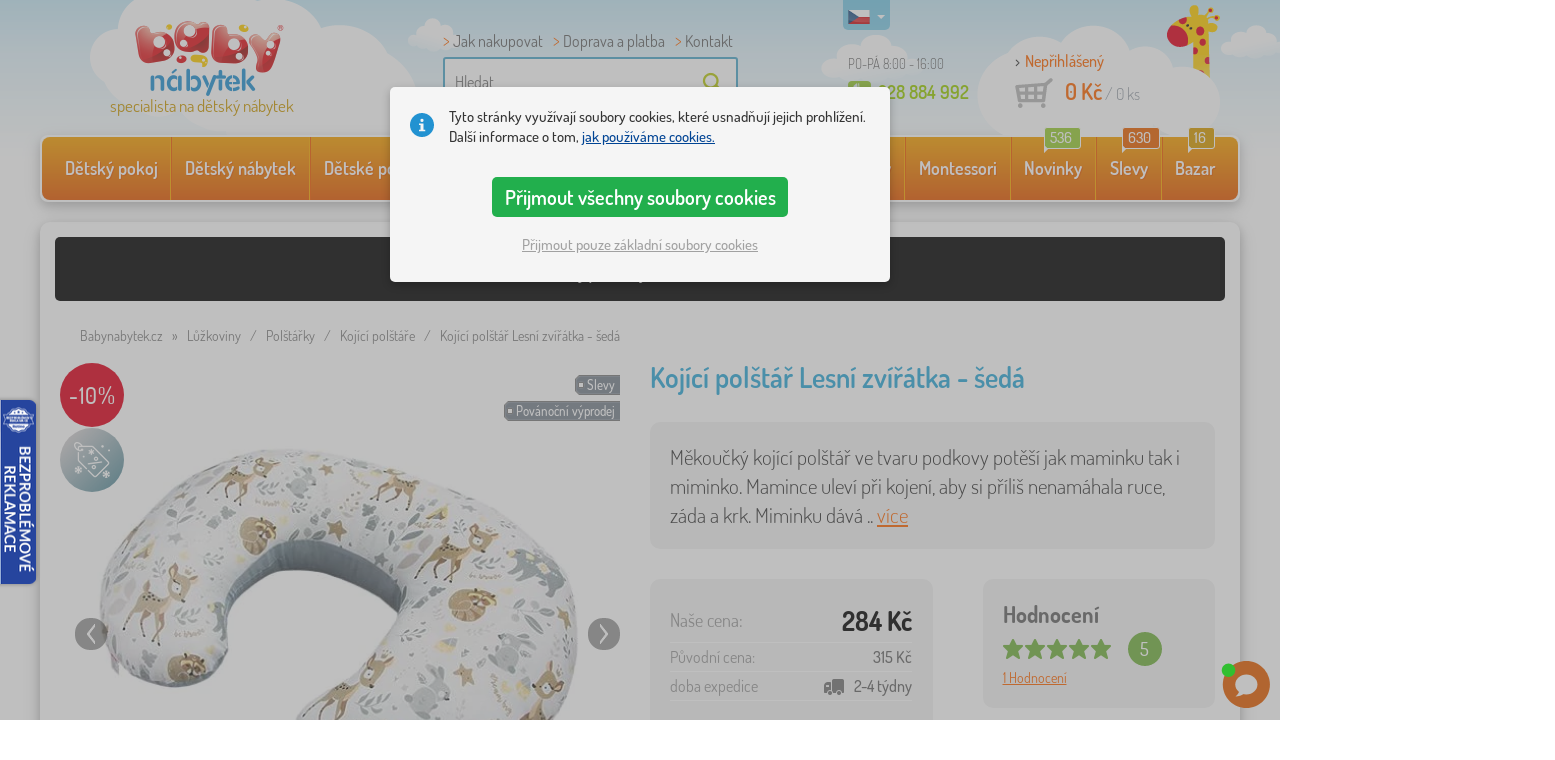

--- FILE ---
content_type: text/html; charset=UTF-8
request_url: https://www.babynabytek.cz/p/32961-kojici-polstar-lesni-zviratka-seda/
body_size: 27633
content:
<!DOCTYPE html><html dir="ltr" lang="cs">
	
  <head>
		<meta charset="utf-8">
		<meta name="viewport" content="width=device-width, initial-scale=1.0, maximum-scale=1.0, user-scalable=0" />        
		<meta http-equiv="cache-control" content="public" />
		<meta name="author" content="babynabytek.cz; info@babynabytek.cz" />
		<meta name="copyright" content="babynabytek.cz; info@babynabytek.cz" />
		<meta name="robots" content="all,follow" >
<meta name="keywords" content="Polštářky, Kojící polštáře, Ankras" />
<meta name="description" content="Měkoučký kojící polštář ve tvaru podkovy potěší jak maminku tak i miminko. Mamince uleví při kojení, aby si příliš nenamáhala ruce, záda a krk. Miminku dává kojící polštář zakusit pocit blízkosti a bezpečí. Jednu stranu polštáře zdobí krásný motiv lesních zvířátek a druhá strana je šedé barvy. Ušito..." />
<meta property="og:title" content="Dětský nábytek - Babynábytek.cz" />
<meta property="og:description" content="Měkoučký kojící polštář ve tvaru podkovy potěší jak maminku tak i miminko. Mamince uleví při kojení, aby si příliš nenamáhala ruce, záda a krk. Miminku dává kojící polštář zakusit pocit blízkosti a bezpečí. Jednu stranu polštáře zdobí krásný motiv lesních zvířátek a druhá strana je šedé barvy. Ušito..." />
<meta property="og:url" content="https://www.babynabytek.cz/p/32961-kojici-polstar-lesni-zviratka-seda/" />
<meta property="og:image" content="https://www.babynabytek.cz/images/produkty/original/kojici-polstar-lesni-zviratka-seda-pim32961-0.jpg" />		<meta name="theme-color" content="#c6e8f6" />

		<meta name="SKYPE_TOOLBAR" content="SKYPE_TOOLBAR_PARSER_COMPATIBLE" />
    
    			<title>Kojící polštář Lesní zvířátka - šedá - Kojící polštáře - babynabytek.cz</title>		
				<link rel="preload" as="font" href="/fonts/dosis-variable-latin.woff2" type="font/woff2" crossorigin>
		<link rel="preload" as="font" href="/fonts/dosis-variable-latin-ext.woff2" type="font/woff2" crossorigin>
    	<link rel="preload" as="style" href="/fonts/dosis.css?v=4">
		<link rel="preload" as="style" href="/bootstrap/dist/css/bootstrap.min.css?v=1766611617">
		<link href="/fonts/dosis.css?v=4" rel="stylesheet">
		<link href="/bootstrap/dist/css/bootstrap.min.css?v=1766611617" rel="stylesheet">

        
		<link rel="shortcut icon" href="/images/favicon.ico" />

                    <!-- Google Tag Manager -->
            <link rel="preconnect" href="https://www.googletagmanager.com">
            <script>(function(w,d,s,l,i){w[l]=w[l]||[];w[l].push({'gtm.start':
            new Date().getTime(),event:'gtm.js'});var f=d.getElementsByTagName(s)[0],
            j=d.createElement(s),dl=l!='dataLayer'?'&l='+l:'';j.async=true;j.src=
            'https://www.googletagmanager.com/gtm.js?id='+i+dl;f.parentNode.insertBefore(j,f);
            })(window,document,'script','dataLayer','GTM-WZPPM2SL');</script>
            <!-- End Google Tag Manager -->
        
                                    <script src="https://babynabytek.searchready.cz/serp-dist/searchready.bundle.js?clientConfigURL=https://babynabytek.searchready.cz/api/serp/config/full-serp-cs-babynabytek.json" type="application/javascript"></script>
                    
    	<!-- JavaScript -->
    	<script src="/js-new/jquery-1.10.2.js" type="text/javascript"></script>
    	 
    	<script src="/js-new/bootstrap.min.js" type="text/javascript"></script>
           			   		<script src="/js-new/jquery.fancybox.pack.js" type="text/javascript"></script> 
			<link href="/js-new/jquery.fancybox.css" rel="stylesheet" />
            <script src="/js/jquery/lightSlider/lightslider.min.js" type="text/javascript"></script>
            <link href="/js/jquery/lightSlider/lightslider.min.css" rel="stylesheet" />
            <script src="/js/fancybox/fancybox.udm.min.js" type="text/javascript"></script>
            <link href="/js/fancybox/fancybox.min.css" rel="stylesheet" />
            <script src="/js-new/main-detail.js?v=1766611617" type="text/javascript"></script>
   		            	<script src="/js-new/scrolling-nav.js?v=1766611617" type="text/javascript"></script>
    	<script src="/js/accept_cookies.js" type="text/javascript"></script>
		
		<script type="text/javascript" async="true" src="/js/other/brand_select.js"></script>
<script type="text/javascript" async="true" src="/js/ajax/fulltextsearch.js?v=20201104"></script>
<script type="text/javascript" src="/js/gtgfns.js"></script>
<script type="text/javascript" async="true" src="/js/other/cookies.js"></script>
<script type="text/javascript" async="true" src="/js/other/band_select.js"></script>
<script type="text/javascript" async="true" src="https://www.gstatic.com/charts/loader.js"></script>
<script type="text/javascript" async="true" src="/js/other/price_history_modal_draw_chart.js?v=11"></script>
<script type="text/javascript" src="/js/other/tabs.js"></script>
<script type="text/javascript" src="/js/ajax/productlist.js?v=2"></script>
<script type="text/javascript" src="/js/ajax/productrating.js?v=2"></script>
<script type="text/javascript" src="/js/ajax/productquestion.js"></script>
<script type="text/javascript" src="/js/ajax/guaranteedPrice.js"></script>
<script type="text/javascript" src="/js/ajax/fetchVariationOptions.js"></script>
<script type="text/javascript" src="/js/other/buy_product.js?v=20250925"></script>				
				<script>
					window.dataLayer = window.dataLayer || [];
					function gtag(){dataLayer.push(arguments);}
					gtag('consent', 'default', {
					  'ad_storage': 'denied',
					  'ad_user_data': 'denied',
					  'ad_personalization': 'denied',
					  'analytics_storage': 'denied'
					});
				</script>
			
			<script async src="https://www.googletagmanager.com/gtag/js?id=UA-17289637-3"></script>
			<script>
				window.dataLayer = window.dataLayer || [];
				function gtag(){dataLayer.push(arguments);}
				gtag('js', new Date());
				gtag('config', 'UA-17289637-3', { 'allow_enhanced_conversions': true });
				
					gtag('config', 'AW-974030227', { 'allow_enhanced_conversions': true });
				
				gtag('config', 'G-9EFFGFWB8F', { 'groups': 'GA4', 'allow_enhanced_conversions': true });
			
                	gtag('config', 'DC-13720092');
		
				gtag("event", "view_item", {"items":[{"category":"Pol\u0161t\u00e1\u0159ky\/Koj\u00edc\u00ed pol\u0161t\u00e1\u0159e","google_business_vertical":"retail","id":"32961-0","name":"Koj\u00edc\u00ed pol\u0161t\u00e1\u0159 Lesn\u00ed zv\u00ed\u0159\u00e1tka - \u0161ed\u00e1","brand":"Ankras"}],"send_to":["UA-17289637-3","AW-974030227"]});
				gtag("event", "view_item", {"items":[{"item_id":"32961-0","item_name":"Koj\u00edc\u00ed pol\u0161t\u00e1\u0159 Lesn\u00ed zv\u00ed\u0159\u00e1tka - \u0161ed\u00e1","item_category":"Pol\u0161t\u00e1\u0159ky","item_category2":"Koj\u00edc\u00ed pol\u0161t\u00e1\u0159e","item_brand":"Ankras","price":235}],"currency":"CZK","value":235,"send_to":"GA4"});
			</script>		<meta name="facebook-domain-verification" content="zlkh8frmbrlcv6wpuhrrs73hgiqa27" />


<!-- Facebook Pixel Code -->
<script>
!function(f,b,e,v,n,t,s){if(f.fbq)return;n=f.fbq=function(){n.callMethod?
n.callMethod.apply(n,arguments):n.queue.push(arguments)};if(!f._fbq)f._fbq=n;
n.push=n;n.loaded=!0;n.version='2.0';n.queue=[];t=b.createElement(e);t.async=!0;
t.src=v;s=b.getElementsByTagName(e)[0];s.parentNode.insertBefore(t,s)}(window,
document,'script','//connect.facebook.net/en_US/fbevents.js');

fbq('init', '887526814670615');
fbq('track', 'PageView');
</script>
<noscript><img height="1" width="1" style="display:none"
src="https://www.facebook.com/tr?id=887526814670615&ev=PageView&noscript=1"
/></noscript>
<!-- End Facebook Pixel Code -->
<script>
$(function(){if ($('section.containerBodyBk').height() < 665) {$('#bottomBearImg').hide();};});
</script>

<meta name="p:domain_verify" content="0635b5777c134f86b9cb5b358ec8f5e8"/>
				
				<script>
					!function(b,i,a,n,o,p,x)
					{if(b.bianoTrack)return;o=b.bianoTrack=function(){o.callMethod?
					o.callMethod.apply(o,arguments):o.queue.push(arguments)};
					o.push=o;o.queue=[];p=i.createElement(a);p.async=!0;p.src=n;
					x=i.getElementsByTagName(a)[0];x.parentNode.insertBefore(p,x)
					}(window,document,'script','https://pixel.biano.cz/min/pixel.js');
					bianoTrack('init', 'cz08c85e1b2d538c2920524079f0379ec06efb971c');
				</script>
				
			
                <!-- Begin Leadhub Pixel Code -->
                <script>
                (function(w,d,x,n,u,t,f,s,o){f='LHInsights';w[n]=w[f]=w[f]||function(n,d){
                (w[f].q=w[f].q||[]).push([n,d])};w[f].l=1*new Date();s=d.createElement(x);
                s.async=1;s.src=u+'?t='+t;o=d.getElementsByTagName(x)[0];o.parentNode.insertBefore(s,o)
                })(window,document,'script','lhi','//www.lhinsights.com/agent.js','1Z61qQsdSdWsdHZ');
                lhi('pageview');
                </script>
                <!-- End Leadhub Pixel Code -->
            
				<!-- Ecomail starts -->
				<script type="text/javascript">
				;(function(p,l,o,w,i,n,g){if(!p[i]){p.GlobalSnowplowNamespace=p.GlobalSnowplowNamespace||[];
				p.GlobalSnowplowNamespace.push(i);p[i]=function(){(p[i].q=p[i].q||[]).push(arguments)
				};p[i].q=p[i].q||[];n=l.createElement(o);g=l.getElementsByTagName(o)[0];n.async=1;
				n.src=w;g.parentNode.insertBefore(n,g)}}(window,document,"script","//d70shl7vidtft.cloudfront.net/ecmtr-2.4.2.js","ecotrack"));
				window.ecotrack('newTracker', 'cf', 'd2dpiwfhf3tz0r.cloudfront.net', { /* Initialise a tracker */
				appId: 'babynabytek', consentModeV2: true
				});
				window.ecotrack('setUserIdFromLocation', 'ecmid');
				window.ecotrack('trackPageView');
				</script>
				<!-- Ecomail stops -->
			<script> (function(w,d,t,r,u) { var f,n,i; w[u]=w[u]||[],f=function() { var o={ti:"27027949", enableAutoSpaTracking: true}; o.q=w[u],w[u]=new UET(o),w[u].push("pageLoad") }, n=d.createElement(t),n.src=r,n.async=1,n.onload=n.onreadystatechange=function() { var s=this.readyState; s&&s!=="loaded"&&s!=="complete"||(f(),n.onload=n.onreadystatechange=null) }, i=d.getElementsByTagName(t)[0],i.parentNode.insertBefore(n,i) }) (window,document,"script","//bat.bing.com/bat.js","uetq");</script>

            <script type="text/javascript">
                (function(c,l,a,r,i,t,y){
                    c[a]=c[a]||function(){(c[a].q=c[a].q||[]).push(arguments)};
                    t=l.createElement(r);t.async=1;t.src="https://www.clarity.ms/tag/"+i;
                    y=l.getElementsByTagName(r)[0];y.parentNode.insertBefore(t,y);
                })(window, document, "clarity", "script", "oo51kufhz0");
            </script>

        		        <script type="text/javascript" src="/js-new/main.js?v=1766611617"></script>
    
		<link href="https://www.babynabytek.cz/p/32961-kojici-polstar-lesni-zviratka-seda/" rel="canonical" />
<link href="https://www.babynabytek.cz/images/produkty/thumb2/kojici-polstar-lesni-zviratka-seda-pim32961-0.jpg" rel="image_src" />
<link href="https://www.babynabytek.cz/p/32961-kojici-polstar-lesni-zviratka-seda/" hreflang="cs-CZ" rel="alternate" />
<link href="https://www.babynabytek.sk/p/32961-dojciace-vankus-lesne-zvieratka-seda/" hreflang="sk-SK" rel="alternate" />	</head>
  
	<body>
                    <!-- Google Tag Manager (noscript) -->
            <noscript><iframe src="https://www.googletagmanager.com/ns.html?id=GTM-WZPPM2SL" height="0" width="0" style="display:none;visibility:hidden"></iframe></noscript>
            <!-- End Google Tag Manager (noscript) -->
        
	    <script>
					
					var beaconScriptFacebookEventViewContentSent = false;
					var beaconScriptFacebookEventViewContentData = {"data":"DWZGkCb5nSrsOO4kihN3bQBMdqywROcuSSPZDDyFtSuWRBkuBHC38OqUijCCtOk0LHeMN\/Ux+yYrG2TMP4uWwV30LYTXUH8Alf6BJGCNJReE4lB+\/gG3ox5XjKNOZrHivnwWMvxkmF2Re6fNUatKeFgv66XQ9n0qcxUqf6ZvNpzyeqc\/yOwlWDJL65ejwX7QJ5vTizjxsy2\/Kmaaa53Y5UEdyzrfwCRNAhciyvAAmKpS6oB9s7mh5t+SBbxcCLN5KOSxHZHRfGftve\/a\/\/OLaE4MdwadlQJHnocOYW+bUhC4uDSb6RwlgYiQgtS8VQSYx53g+aa3hNe37pDetbw9WjXLWkblIc92UaL8\/DOLqVA5Xs3tfsx2iYdt+T1QWQkF1OjsCASwoFdBk8Kxp4kGl5TqFLw3Og1h2sLG3+gV3XUbafzESB2RTPFVsBqcQrZqhqQH7lwm3htfZ7FQykrUWKDj5mGHbDsaLnaHsy84CR0Fecn3P\/MDzJ74wJsTWCT0\/HfACNmPTK2qmMLI237WOdIT2aqpLE8KV5OrLe17Hxftdf7yDYheJRlHBS7TXrAqXmuxM0kc2o0CEOITsRR\/sZOGbCgvlitt\/n5lHpXAGvKJSxSbf5mX3Y99Mm+m4VvRMtzU745WUKTp1Kxayu+hsU+gdcBd4XJsYHIJFmv0C1aSfUOojEuUHZbTK7pp\/ym49JPCnTrsK06hvEqIKbrARHUd\/vq7JMZ5+DuHg7dKaWGNsVk1XI1aDg5Fn73kKqS9IN+CZuRsEKrWAtkHirAGyl3aP28oL9DmTYsGysPeRWU="};
					document.addEventListener('readystatechange', function(event) {
						if (event.target.readyState === 'complete' && beaconScriptFacebookEventViewContentSent === false) {
							beaconScriptFacebookEventViewContentSent = true;
							navigator.sendBeacon('/ajax/beacon-facebook-event-view-content/', beaconScriptFacebookEventViewContentData.data);
						}
					});
					document.addEventListener('visibilitychange', function() {
						if (document.visibilityState === 'hidden' && beaconScriptFacebookEventViewContentSent === false) {
							beaconScriptFacebookEventViewContentSent = true;
							navigator.sendBeacon('/ajax/beacon-facebook-event-view-content/', beaconScriptFacebookEventViewContentData.data);
						}
					});
					
				</script>		
     
      <a id="back-to-top" href="#" title="Klikni a vyjeď nahoru"></a>   
         
    	<header id="header">
  <div class="container">
  	      
        
  		    	<div class="col-md-4 col-sm-5 mainHeaderAndLogo" id="logo">
	          <a href="https://www.babynabytek.cz" title="zpět na úvod - babynabytek.cz">
	          	<img src="/images/logotype_babynabytek.png?v=2" alt="Polštářky, Ankras" width="236" height="153" />
	          	<strong>specialista na dětský nábytek</strong>	          </a>
	        </div>
    	
		<!--  Search   -->
		<div id="search" class="col-lg-3 col-md-4 col-sm-2" style="z-index: 98;">
		  <ul class="pages" style="min-height: 30px;">
			  <li><a href="/s/jak-na-nakup/">Jak nakupovat</a></li>
<li><a href="/s/jak-na-nakup/">Doprava a platba</a></li>
<li><a href="/contact/">Kontakt</a></li>		  </ul>
		  <div class="break"></div>

                            <form method="POST" action="https://www.babynabytek.cz/vyhledat/" id="fulltext">
                    <input class="search elem" type="text" id="fulltextvalue" autocomplete="off" placeholder="Hledat" />
                    <input type="submit" class="send" id="search_send" title="OK" value="" />
                </form>
            
		</div>
    

	<!--  Service   -->
	<div class="col-lg-2 service" style="z-index: 97;">
    	<span class="supportHours">PO-PÁ 8:00 - 16:00</span>
            
        <strong> 228 884 992</strong>
            	</div>  

    <div class="col-lg-3 col-md-4 col-sm-5">
  <div id="head_nav" class="cs">
    <ul>

      <li class="user">
         	 	<a class="wish" href="https://www.babynabytek.cz/login/">Nepřihlášený</a>         	 	
      </li>
      
      <li class="mount cs ">
        <a href="/ncart/">
          <span id="small_cart_price_main">0 Kč</span> <span>/ <span id="small_cart_amount" data-value="0">0</span> ks</span>
                  </a>
		<ul id="small_cart_products" style="display: none">
						<li class="order"><a href="/ncart/">OBJEDNAT</a></li>
		</ul>        
      </li>
 
    </ul>
  </div>
</div>
<span class="zirafa"></span>    
        <div id="lang"><a class="cs"><span></span><b class="caret"></b></a>
			<ul>
			<li><a href="https://www.babynabytek.sk/p/32961-dojciace-vankus-lesne-zvieratka-seda/" rel="nofollow" class="sk" hreflang="sk-SK"><span></span>sk</a></li>			</ul>
		 
	</div>
    
					        <script type="text/javascript">
            //<![CDATA[
            if (window.screen.width >= 768) {
                var _hwq = _hwq || [];
                _hwq.push(['setKey', '56C1BB7EB544882F8C6DBF525339A758']);_hwq.push(['setTopPos', '60']);_hwq.push(['showWidget', '21']);(function() {
                    var ho = document.createElement('script'); ho.type = 'text/javascript'; ho.async = true;
                    ho.src = 'https://cz.im9.cz/direct/i/gjs.php?n=wdgt&sak=56C1BB7EB544882F8C6DBF525339A758';
                    var s = document.getElementsByTagName('script')[0]; s.parentNode.insertBefore(ho, s);
                })();
            }
            //]]>
        </script>
	        
            <script type="text/javascript">
            if (window.screen.width >= 768) {
                (function(r,e,t,i,n,o){r.RetinoBadgeQueue=r.RetinoBadgeQueue||[];r.RetinoBadgeQueue.push({companyId:"a4d5231f-872f-4c9b-a8fd-e1cd0150b144",type:"panel",top:400,side:"left",staticUrl:"https://cdn.retino.com/",mediaUrl:"https://cdn.retino.com/media/",language:"cs"});n=e.createElement(t);n.src=i;n.async=true;o=e.getElementsByTagName(t)[0];o.parentNode.insertBefore(n,o)})(window,document,'script','https://cdn.retino.com/badgeInjector.js')
            }
        </script>
        
    </div>    

</header>
		
      
      <div class="container containerNavigationBk">  
      <nav role="navigation" class="navbar navbar-default">
      
          <div class="navbar-header">
              <button type="button" data-target="#navbarCollapse" data-toggle="collapse" class="navbar-toggle collapsed">
                  <span class="sr-only">KATEGORIE</span>
                  <span class="icon-bar"></span>
                  <span class="icon-bar"></span>
                  <span class="icon-bar"></span>
              </button>
          </div>

          <div id="navbarCollapse" class="collapse navbar-collapse">
                            <ul class="nav navbar-nav navbar-nav-cust-cz">
                  			<li class="dropdown">
	        <a href="/detske-pokoje/">Dětský pokoj <b class="caret"></b></a>
				<ul role="menu" class="dropdown-menu"><li>
<ul style="width: 25%;">            <li class="">
									<a class="sec-cat" href="https://www.babynabytek.cz/z/ourbaby/" title="Naše značka"><img src="/images/seostring/628.png" alt="Naše značka" />Naše značka</a>
				            </li> 
		            <li class="">
									<a class="sec-cat" href="/detske-koberce/" title="Koberce"><img src="/images/kategorie/255.jpg" alt="Koberce" />Koberce</a>
				            </li> 
		            <li class="">
									<a class="sec-cat" href="/detske-komody-a-skrine/detske-komody/" title="Komody"><img src="/images/kategorie/331.jpg" alt="Komody" />Komody</a>
				            </li> 
		            <li class="">
									<a class="sec-cat" href="/detske-stoly/detsky-stul-a-zidle/" title="Stolečky a židličky"><img src="/images/kategorie/338.jpg" alt="Stolečky a židličky" />Stolečky a židličky</a>
				            </li> 
		            <li class="">
									<a class="sec-cat" href="/detske-tabule/" title="Tabule"><img src="/images/kategorie/262.jpg" alt="Tabule" />Tabule</a>
				            </li> 
		</ul><ul style="width: 25%;">            <li class="">
									<a class="sec-cat" href="/detske-postele/" title="Dětské postele"><img src="/images/kategorie/250.jpg" alt="Dětské postele" />Dětské postele</a>
				            </li> 
		            <li class="">
									<a class="sec-cat" href="/dekorace/" title="Dekorace"><img src="/images/sekce/22.jpg" alt="Dekorace" />Dekorace</a>
				            </li> 
		            <li class="">
									<a class="sec-cat" href="/detske-komody-a-skrine/detske-satni-skrine/" title="Šatní skříně"><img src="/images/kategorie/330.jpg" alt="Šatní skříně" />Šatní skříně</a>
				            </li> 
		            <li class="">
									<a class="sec-cat" href="/detske-stoly/detske-nocni-stolky/" title="Noční stolky"><img src="/images/kategorie/339.jpg" alt="Noční stolky" />Noční stolky</a>
				            </li> 
		            <li class="">
									<a class="sec-cat" href="/ostatni-detsky-nabytek/detske-sedaky/" title="Sedáky"><img src="/images/kategorie/486.png" alt="Sedáky" />Sedáky</a>
				            </li> 
		</ul><ul style="width: 25%;">            <li class="">
									<a class="sec-cat" href="/luzkoviny/" title="Lůžkoviny"><img src="/images/sekce/20.jpg" alt="Lůžkoviny" />Lůžkoviny</a>
				            </li> 
		            <li class="">
									<a class="sec-cat" href="/knihovny-regaly-a-police/police/" title="Police"><img src="/images/kategorie/342.png" alt="Police" />Police</a>
				            </li> 
		            <li class="">
									<a class="sec-cat" href="/detske-komody-a-skrine/truhly-na-hracky/" title="Truhly na hračky"><img src="/images/kategorie/332.jpg" alt="Truhly na hračky" />Truhly na hračky</a>
				            </li> 
		            <li class="">
									<a class="sec-cat" href="/zidle/" title="Židle"><img src="/images/kategorie/259.jpg" alt="Židle" />Židle</a>
				            </li> 
		            <li class="">
									<a class="sec-cat" href="/ostatni-detsky-nabytek/detske-vesaky/" title="Věšáky"><img src="/images/kategorie/485.jpg" alt="Věšáky" />Věšáky</a>
				            </li> 
		</ul><ul style="width: 25%;">            <li class="">
									<a class="sec-cat" href="/detske-pohovky-a-kresilka/" title="Pohovky a křesílka"><img src="/images/kategorie/254.png" alt="Pohovky a křesílka" />Pohovky a křesílka</a>
				            </li> 
		            <li class="">
									<a class="sec-cat" href="/knihovny-regaly-a-police/detske-regaly-2/" title="Regály"><img src="/images/kategorie/306.jpg" alt="Regály" />Regály</a>
				            </li> 
		            <li class="">
									<a class="sec-cat" href="/detske-stoly/detske-psaci-stoly/" title="Psací stoly"><img src="/images/kategorie/340.jpg" alt="Psací stoly" />Psací stoly</a>
				            </li> 
		            <li class="">
									<a class="sec-cat" href="/teepee/" title="Teepee a domečky"><img src="/images/kategorie/294.jpg" alt="Teepee a domečky" />Teepee a domečky</a>
				            </li> 
		            <li class="">
									<a class="sec-cat" href="/detska-svitidla/" title="Svítidla"><img src="/images/kategorie/260.jpg" alt="Svítidla" />Svítidla</a>
				            </li> 
		</ul>          
	            </li>	
							</ul>
		</li>
		    <li class="dropdown">
	        <a href="/detsky-nabytek/">Dětský nábytek <b class="caret"></b></a>
				<ul role="menu" class="dropdown-menu"><li>
<ul style="width: 25%;">            <li class="">
									<a class="sec-cat" href="/bezpecnost-deti/" title="Bezpečnost dětí"><img src="/images/kategorie/555.png" alt="Bezpečnost dětí" />Bezpečnost dětí</a>
				            </li> 
		            <li class="">
									<a class="sec-cat" href="/detske-postele/" title="Dětské postele"><img src="/images/kategorie/250.jpg" alt="Dětské postele" />Dětské postele</a>
				            </li> 
		            <li class="">
									<a class="sec-cat" href="/jidelni-zidlicky-2/" title="Jídelní židličky"><img src="/images/kategorie/580.jpg" alt="Jídelní židličky" />Jídelní židličky</a>
				            </li> 
		            <li class="">
									<a class="sec-cat" href="/ostatni-detsky-nabytek/" title="Ostatní nábytek"><img src="/images/kategorie/21.jpg" alt="Ostatní nábytek" />Ostatní nábytek</a>
				            </li> 
		</ul><ul style="width: 25%;">            <li class="">
									<a class="sec-cat" href="/detske-komody-a-skrine/" title="Komody a skříně"><img src="/images/kategorie/253.jpg" alt="Komody a skříně" />Komody a skříně</a>
				            </li> 
		            <li class="">
									<a class="sec-cat" href="/detske-postylky/" title="Postýlky"><img src="/images/kategorie/297.jpg" alt="Postýlky" />Postýlky</a>
				            </li> 
		            <li class="">
									<a class="sec-cat" href="/knihovny-regaly-a-police/" title="Knihovny, regály a police"><img src="/images/kategorie/257.jpg" alt="Knihovny, regály a police" />Knihovny, regály a police</a>
				            </li> 
		            <li class="">
									<a class="sec-cat" href="/stany-a-bazenky-s-micky-2/" title="Stany a bazénky s míčky"><img src="/images/kategorie/512.jpg" alt="Stany a bazénky s míčky" />Stany a bazénky s míčky</a>
				            </li> 
		</ul><ul style="width: 25%;">            <li class="">
									<a class="sec-cat" href="/detske-pohovky-a-kresilka/" title="Pohovky a křesílka"><img src="/images/kategorie/254.png" alt="Pohovky a křesílka" />Pohovky a křesílka</a>
				            </li> 
		            <li class="">
									<a class="sec-cat" href="/detske-stoly/" title="Stoly a židle"><img src="/images/kategorie/256.jpg" alt="Stoly a židle" />Stoly a židle</a>
				            </li> 
		            <li class="">
									<a class="sec-cat" href="/ohradky-pro-deti/" title="Ohrádky pro děti"><img src="/images/kategorie/549.png" alt="Ohrádky pro děti" />Ohrádky pro děti</a>
				            </li> 
		            <li class="">
									<a class="sec-cat" href="/zidle/" title="Židle"><img src="/images/kategorie/259.jpg" alt="Židle" />Židle</a>
				            </li> 
		</ul><ul style="width: 25%;">            <li class="">
									<a class="sec-cat" href="/detske-pokojove-sestavy/" title="Pokojové sestavy"><img src="/images/kategorie/252.jpg" alt="Pokojové sestavy" />Pokojové sestavy</a>
				            </li> 
		            <li class="">
									<a class="sec-cat" href="/detsky-zahradni-nabytek/" title="Zahradní nábytek"><img src="/images/kategorie/18.jpg" alt="Zahradní nábytek" />Zahradní nábytek</a>
				            </li> 
		            <li class="">
									<a class="sec-cat" href="/organizery-na-hracky/" title="Organizéry na hračky"><img src="/images/kategorie/674.jpg" alt="Organizéry na hračky" />Organizéry na hračky</a>
				            </li> 
		</ul>          
	            </li>	
							</ul>
		</li>
		    <li class="dropdown">
	        <a href="/detske-postele/">Dětské postele <b class="caret"></b></a>
				<ul role="menu" class="dropdown-menu"><li>
<ul style="width: 25%;">            <li class="">
									<a class="sec-cat" href="https://www.babynabytek.cz/detske-postele/t/levne_postele/" title="Levné"><img src="/images/seostring/294.png" alt="Levné" />Levné</a>
				            </li> 
		            <li class="">
									<a class="sec-cat" href="https://www.babynabytek.cz/detske-postele/pr/70:7462/" title="Z masivu"><img src="/images/seostring/238.png" alt="Z masivu" />Z masivu</a>
				            </li> 
		            <li class="">
									<a class="sec-cat" href="/detske-postele/detske-postele-s-pristylkou/" title="S přistýlkou"><img src="/images/kategorie/116.jpg" alt="S přistýlkou" />S přistýlkou</a>
				            </li> 
		            <li class="">
									<a class="sec-cat" href="/detske-postele/vyvysene-postele/" title="Vyvýšené"><img src="/images/kategorie/320.jpg" alt="Vyvýšené" />Vyvýšené</a>
				            </li> 
		            <li class="">
									<a class="sec-cat" href="/detske-postele/detske-postele-bez-zabrany-2/" title="Bez zábrany"><img src="/images/kategorie/499.jpg" alt="Bez zábrany" />Bez zábrany</a>
				            </li> 
		</ul><ul style="width: 25%;">            <li class="">
									<a class="sec-cat" href="/detske-postele/detske-postele-se-zabranou/" title="Se zábranou"><img src="/images/kategorie/323.jpg" alt="Se zábranou" />Se zábranou</a>
				            </li> 
		            <li class="">
									<a class="sec-cat" href="https://www.babynabytek.cz/detske-postele/pr/52:7469/" title="S úložným prostorem"><img src="/images/seostring/242.png" alt="S úložným prostorem" />S úložným prostorem</a>
				            </li> 
		            <li class="">
									<a class="sec-cat" href="/detske-postele/doplnky-k-postelim/" title="Doplňky k postelím"><img src="/images/kategorie/321.png" alt="Doplňky k postelím" />Doplňky k postelím</a>
				            </li> 
		            <li class="">
									<a class="sec-cat" href="/detske-postele/sklapeci-postele/" title="Sklápěcí postele"><img src="/images/kategorie/797.jpg" alt="Sklápěcí postele" />Sklápěcí postele</a>
				            </li> 
		</ul><ul style="width: 25%;">            <li class="">
									<a class="sec-cat" href="https://www.babynabytek.cz/detske-postele/pr/52:9166/" title="Montessori postele"><img src="/images/seostring/674.jpg" alt="Montessori postele" />Montessori postele</a>
				            </li> 
		            <li class="">
									<a class="sec-cat" href="https://www.babynabytek.cz/detske-postele/pr/38:7482/" title="Bílé"><img src="/images/seostring/279.png" alt="Bílé" />Bílé</a>
				            </li> 
		            <li class="">
									<a class="sec-cat" href="https://www.babynabytek.cz/detske-postele/pr/52:8458/" title="S matrací a roštem"><img src="/images/seostring/297.png" alt="S matrací a roštem" />S matrací a roštem</a>
				            </li> 
		            <li class="">
									<a class="sec-cat" href="/detske-postele/auto-postele/" title="Auto postele"><img src="/images/kategorie/2.jpg" alt="Auto postele" />Auto postele</a>
				            </li> 
		</ul><ul style="width: 25%;">            <li class="">
									<a class="sec-cat" href="/detske-postele/domeckove-postele/" title="Domečkové"><img src="/images/kategorie/478.jpg" alt="Domečkové" />Domečkové</a>
				            </li> 
		            <li class="">
									<a class="sec-cat" href="/detske-postele/patrove-postele/" title="Patrové"><img src="/images/kategorie/318.jpg" alt="Patrové" />Patrové</a>
				            </li> 
		            <li class="">
									<a class="sec-cat" href="https://www.babynabytek.cz/detske-postele/pr/52:7475/" title="Se skluzavkou"><img src="/images/seostring/295.jpg" alt="Se skluzavkou" />Se skluzavkou</a>
				            </li> 
		            <li class="">
									<a class="sec-cat" href="/detske-postele/kovove-postele/" title="Kovové"><img src="/images/kategorie/326.jpg" alt="Kovové" />Kovové</a>
				            </li> 
		</ul>          
	            </li>	
							</ul>
		</li>
		    <li class="dropdown">
	        <a href="/detske-matrace/">Dětské matrace <b class="caret"></b></a>
				<ul role="menu" class="dropdown-menu"><li>
<ul style="width: 25%;">            <li class="">
									<a class="sec-cat" href="https://www.babynabytek.cz/detske-matrace/pr/37:7304,37:7305,37:7306,37:7677/" title="Do postýlek"><img src="/images/seostring/286.jpg" alt="Do postýlek" />Do postýlek</a>
				            </li> 
		            <li class="">
									<a class="sec-cat" href="https://www.babynabytek.cz/detske-matrace/pr/68:7299/" title="Pěnové"><img src="/images/seostring/287.jpg" alt="Pěnové" />Pěnové</a>
				            </li> 
		            <li class="">
									<a class="sec-cat" href="https://www.babynabytek.cz/detske-matrace/t/s-kokosovym-vlaknem/" title="Kokosové"><img src="/images/seostring/404.jpg" alt="Kokosové" />Kokosové</a>
				            </li> 
		</ul><ul style="width: 25%;">            <li class="">
									<a class="sec-cat" href="/detske-matrace/" title="Do postelí"><img src="/images/kategorie/7.jpg" alt="Do postelí" />Do postelí</a>
				            </li> 
		            <li class="">
									<a class="sec-cat" href="https://www.babynabytek.cz/detske-matrace/pr/68:7300/" title="Taštičkové"><img src="/images/seostring/402.jpg" alt="Taštičkové" />Taštičkové</a>
				            </li> 
		            <li class="">
									<a class="sec-cat" href="/detske-matrace/doplnky-k-matracim/" title="Doplňky k matracím"><img src="/images/kategorie/501.jpg" alt="Doplňky k matracím" />Doplňky k matracím</a>
				            </li> 
		</ul><ul style="width: 25%;">            <li class="">
									<a class="sec-cat" href="https://www.babynabytek.cz/detske-matrace/t/levne-matrace/" title="Levné"><img src="/images/seostring/396.jpg" alt="Levné" />Levné</a>
				            </li> 
		            <li class="">
									<a class="sec-cat" href="https://www.babynabytek.cz/detske-matrace/pr/68:7302/" title="Pružinové"><img src="/images/seostring/403.jpg" alt="Pružinové" />Pružinové</a>
				            </li> 
		</ul><ul style="width: 25%;">            <li class="">
									<a class="sec-cat" href="https://www.babynabytek.cz/detske-matrace/z/ourbaby/" title="Matrace Ourbaby®"><img src="/images/seostring/277.jpg" alt="Matrace Ourbaby®" />Matrace Ourbaby®</a>
				            </li> 
		            <li class="">
									<a class="sec-cat" href="https://www.babynabytek.cz/detske-matrace/pr/68:7301/" title="Latexové"><img src="/images/seostring/249.jpg" alt="Latexové" />Latexové</a>
				            </li> 
		</ul>          
	            </li>	
							</ul>
		</li>
		    <li class="dropdown">
	        <a href="/luzkoviny/">Lůžkoviny <b class="caret"></b></a>
				<ul role="menu" class="dropdown-menu"><li>
<ul style="width: 25%;">            <li class="">
									<a class="sec-cat" href="/detske-deky/" title="Deky"><img src="/images/kategorie/274.png" alt="Deky" />Deky</a>
				            </li> 
		            <li class="">
									<a class="sec-cat" href="/mantinely-do-postylek/" title="Mantinely do postýlek"><img src="/images/kategorie/268.png" alt="Mantinely do postýlek" />Mantinely do postýlek</a>
				            </li> 
		            <li class="">
									<a class="sec-cat" href="/prosteradla/" title="Prostěradla"><img src="/images/kategorie/266.png" alt="Prostěradla" />Prostěradla</a>
				            </li> 
		</ul><ul style="width: 25%;">            <li class="">
									<a class="sec-cat" href="/detske-matrace/" title="Dětské matrace"><img src="/images/kategorie/7.jpg" alt="Dětské matrace" />Dětské matrace</a>
				            </li> 
		            <li class="">
									<a class="sec-cat" href="https://www.babynabytek.cz/t/ourbaby-forest/" title="Kolekce Forest"><img src="/images/seostring/611.jpg" alt="Kolekce Forest" />Kolekce Forest</a>
				            </li> 
		</ul><ul style="width: 25%;">            <li class="">
									<a class="sec-cat" href="/detske-osusky-a-rucniky/" title="Osušky a ručníky"><img src="/images/kategorie/120.jpg" alt="Osušky a ručníky" />Osušky a ručníky</a>
				            </li> 
		            <li class="">
									<a class="sec-cat" href="/polstarky/" title="Polštářky"><img src="/images/kategorie/23.jpg" alt="Polštářky" />Polštářky</a>
				            </li> 
		</ul><ul style="width: 25%;">            <li class="">
									<a class="sec-cat" href="/detske-povleceni/" title="Povlečení"><img src="/images/kategorie/24.jpg" alt="Povlečení" />Povlečení</a>
				            </li> 
		            <li class="">
									<a class="sec-cat" href="/prikryvky-a-polstare/" title="Přikrývky a polštáře"><img src="/images/kategorie/27.jpg" alt="Přikrývky a polštáře" />Přikrývky a polštáře</a>
				            </li> 
		</ul>          
	            </li>	
							</ul>
		</li>
		    <li class="dropdown">
	        <a href="/vse-pro-kojence/">Vše pro kojence <b class="caret"></b></a>
				<ul role="menu" class="dropdown-menu"><li>
<ul style="width: 25%;">            <li class="">
									<a class="sec-cat" href="/bezpecnost-deti/" title="Bezpečnost dětí"><img src="/images/kategorie/555.png" alt="Bezpečnost dětí" />Bezpečnost dětí</a>
				            </li> 
		            <li class="">
									<a class="sec-cat" href="/detske-postylky/" title="Postýlky"><img src="/images/kategorie/297.jpg" alt="Postýlky" />Postýlky</a>
				            </li> 
		            <li class="">
									<a class="sec-cat" href="/jidelni-zidlicky-2/" title="Jídelní židličky"><img src="/images/kategorie/580.jpg" alt="Jídelní židličky" />Jídelní židličky</a>
				            </li> 
		            <li class="">
									<a class="sec-cat" href="/prebalovani-a-koupani/" title="Přebalování a koupání"><img src="/images/kategorie/71.jpg" alt="Přebalování a koupání" />Přebalování a koupání</a>
				            </li> 
		</ul><ul style="width: 25%;">            <li class="">
									<a class="sec-cat" href="/choditka-pro-miminka/" title="Chodítka pro miminka"><img src="/images/kategorie/278.png" alt="Chodítka pro miminka" />Chodítka pro miminka</a>
				            </li> 
		            <li class="">
									<a class="sec-cat" href="/fusaky-a-zavinovacky/" title="Fusaky a zavinovačky"><img src="/images/kategorie/77.jpg" alt="Fusaky a zavinovačky" />Fusaky a zavinovačky</a>
				            </li> 
		            <li class="">
									<a class="sec-cat" href="/krmeni-a-kojeni/" title="Krmení a kojení"><img src="/images/kategorie/81.jpg" alt="Krmení a kojení" />Krmení a kojení</a>
				            </li> 
		</ul><ul style="width: 25%;">            <li class="">
									<a class="sec-cat" href="/detska-hopsadla/" title="Hopsadla"><img src="/images/kategorie/91.jpg" alt="Hopsadla" />Hopsadla</a>
				            </li> 
		            <li class="">
									<a class="sec-cat" href="/hnizdecka-pro-miminka/" title="Hnízdečka pro miminka"><img src="/images/kategorie/508.jpg" alt="Hnízdečka pro miminka" />Hnízdečka pro miminka</a>
				            </li> 
		            <li class="">
									<a class="sec-cat" href="/mantinely-do-postylek/" title="Mantinely do postýlek"><img src="/images/kategorie/268.png" alt="Mantinely do postýlek" />Mantinely do postýlek</a>
				            </li> 
		</ul><ul style="width: 25%;">            <li class="">
									<a class="sec-cat" href="/detske-deky/" title="Deky"><img src="/images/kategorie/274.png" alt="Deky" />Deky</a>
				            </li> 
		            <li class="">
									<a class="sec-cat" href="/hraci-deky/" title="Hrací deky a podložky"><img src="/images/kategorie/275.jpg" alt="Hrací deky a podložky" />Hrací deky a podložky</a>
				            </li> 
		            <li class="">
									<a class="sec-cat" href="/ohradky-pro-deti/" title="Ohrádky pro děti"><img src="/images/kategorie/549.png" alt="Ohrádky pro děti" />Ohrádky pro děti</a>
				            </li> 
		</ul>          
	            </li>	
							</ul>
		</li>
		    <li class="dropdown">
	        <a href="/hracky/">Hračky <b class="caret"></b></a>
				<ul role="menu" class="dropdown-menu"><li>
<ul style="width: 25%;">            <li class="">
									<a class="sec-cat" href="/auticka-a-dopravni-prostredky/" title="Autíčka a dopravní prostředky"><img src="/images/kategorie/769.jpg" alt="Autíčka a dopravní prostředky" />Autíčka a dopravní prostředky</a>
				            </li> 
		            <li class="">
									<a class="sec-cat" href="/detske-sanky-a-boby/" title="Sáňky a boby"><img src="/images/kategorie/122.jpg" alt="Sáňky a boby" />Sáňky a boby</a>
				            </li> 
		            <li class="">
									<a class="sec-cat" href="/figurky-zviratka-a-prislusenstvi/" title="Figurky, zvířátka a příslušenství"><img src="/images/kategorie/777.jpg" alt="Figurky, zvířátka a příslušenství" />Figurky, zvířátka a příslušenství</a>
				            </li> 
		            <li class="">
									<a class="sec-cat" href="/hracky-pro-nejmensi/" title="Hračky pro nejmenší"><img src="/images/kategorie/623.jpg" alt="Hračky pro nejmenší" />Hračky pro nejmenší</a>
				            </li> 
		            <li class="">
									<a class="sec-cat" href="/interaktivni-hracky/" title="Interaktivní hračky"><img src="/images/kategorie/97.jpg" alt="Interaktivní hračky" />Interaktivní hračky</a>
				            </li> 
		            <li class="">
									<a class="sec-cat" href="/odrazedla-a-kolobezky/" title="Odrážedla a koloběžky"><img src="/images/kategorie/115.jpg" alt="Odrážedla a koloběžky" />Odrážedla a koloběžky</a>
				            </li> 
		            <li class="">
									<a class="sec-cat" href="/stany-a-bazenky-s-micky-2/" title="Stany a bazénky s míčky"><img src="/images/kategorie/512.jpg" alt="Stany a bazénky s míčky" />Stany a bazénky s míčky</a>
				            </li> 
		            <li class="">
									<a class="sec-cat" href="/vytvarne-hracky/" title="Výtvarné hračky"><img src="/images/kategorie/622.jpg" alt="Výtvarné hračky" />Výtvarné hračky</a>
				            </li> 
		</ul><ul style="width: 25%;">            <li class="">
									<a class="sec-cat" href="/autodrahy-a-vlackodrahy/" title="Autodráhy a vlačkodráhy"><img src="/images/kategorie/641.jpg" alt="Autodráhy a vlačkodráhy" />Autodráhy a vlačkodráhy</a>
				            </li> 
		            <li class="">
									<a class="sec-cat" href="/detske-tabule/" title="Tabule"><img src="/images/kategorie/262.jpg" alt="Tabule" />Tabule</a>
				            </li> 
		            <li class="">
									<a class="sec-cat" href="/houpacky-a-houpadla-pro-deti-2/" title="Houpačky a houpadla pro děti"><img src="/images/kategorie/519.jpg" alt="Houpačky a houpadla pro děti" />Houpačky a houpadla pro děti</a>
				            </li> 
		            <li class="">
									<a class="sec-cat" href="/hry/" title="Hry a hlavolamy"><img src="/images/kategorie/576.jpg" alt="Hry a hlavolamy" />Hry a hlavolamy</a>
				            </li> 
		            <li class="">
									<a class="sec-cat" href="/kocarky-pro-panenky-a-prislusenstvi/" title="Kočárky pro panenky a příslušenství"><img src="/images/kategorie/773.jpg" alt="Kočárky pro panenky a příslušenství" />Kočárky pro panenky a příslušenství</a>
				            </li> 
		            <li class="">
									<a class="sec-cat" href="/organizery-na-hracky/" title="Organizéry na hračky"><img src="/images/kategorie/674.jpg" alt="Organizéry na hračky" />Organizéry na hračky</a>
				            </li> 
		            <li class="">
									<a class="sec-cat" href="/stavebnice/" title="Stavebnice"><img src="/images/kategorie/624.jpg" alt="Stavebnice" />Stavebnice</a>
				            </li> 
		</ul><ul style="width: 25%;">            <li class="">
									<a class="sec-cat" href="/detske-domecky/" title="Domečky pro panenky"><img src="/images/kategorie/98.jpg" alt="Domečky pro panenky" />Domečky pro panenky</a>
				            </li> 
		            <li class="">
									<a class="sec-cat" href="/didakticke-hracky/" title="Didaktické hračky"><img src="/images/kategorie/620.jpg" alt="Didaktické hračky" />Didaktické hračky</a>
				            </li> 
		            <li class="">
									<a class="sec-cat" href="/hracky-do-vody/" title="Hračky do vody"><img src="/images/kategorie/94.jpg" alt="Hračky do vody" />Hračky do vody</a>
				            </li> 
		            <li class="">
									<a class="sec-cat" href="/hry-na-profese/" title="Hry na profese"><img src="/images/kategorie/551.jpg" alt="Hry na profese" />Hry na profese</a>
				            </li> 
		            <li class="">
									<a class="sec-cat" href="/montessori-hracky-a-pomucky/" title="Montessori hračky a pomůcky"><img src="/images/kategorie/578.jpg" alt="Montessori hračky a pomůcky" />Montessori hračky a pomůcky</a>
				            </li> 
		            <li class="">
									<a class="sec-cat" href="/panenky-a-miminka/" title="Panenky a miminka"><img src="/images/kategorie/771.jpg" alt="Panenky a miminka" />Panenky a miminka</a>
				            </li> 
		            <li class="">
									<a class="sec-cat" href="/teepee/" title="Teepee a domečky"><img src="/images/kategorie/294.jpg" alt="Teepee a domečky" />Teepee a domečky</a>
				            </li> 
		</ul><ul style="width: 25%;">            <li class="">
									<a class="sec-cat" href="/detske-kuchynky/" title="Kuchyňky"><img src="/images/kategorie/96.jpg" alt="Kuchyňky" />Kuchyňky</a>
				            </li> 
		            <li class="">
									<a class="sec-cat" href="/drevene-hracky/" title="Dřevěné hračky"><img src="/images/kategorie/309.jpg" alt="Dřevěné hračky" />Dřevěné hračky</a>
				            </li> 
		            <li class="">
									<a class="sec-cat" href="/hracky-na-zahradu/" title="Hračky na zahradu"><img src="/images/kategorie/95.jpg" alt="Hračky na zahradu" />Hračky na zahradu</a>
				            </li> 
		            <li class="">
									<a class="sec-cat" href="/hudebni-hracky/" title="Hudební hračky"><img src="/images/kategorie/574.jpg" alt="Hudební hračky" />Hudební hračky</a>
				            </li> 
		            <li class="">
									<a class="sec-cat" href="/motoricke-hracky/" title="Motorické hračky"><img src="/images/kategorie/621.jpg" alt="Motorické hračky" />Motorické hračky</a>
				            </li> 
		            <li class="">
									<a class="sec-cat" href="/plysove-hracky/" title="Plyšové hračky"><img src="/images/kategorie/284.jpg" alt="Plyšové hračky" />Plyšové hračky</a>
				            </li> 
		            <li class="">
									<a class="sec-cat" href="/vanocni-stromky/" title="Vánoční stromky"><img src="/images/kategorie/695.jpg" alt="Vánoční stromky" />Vánoční stromky</a>
				            </li> 
		</ul>          
	            </li>	
							</ul>
		</li>
		    <li class="dropdown">
	        <a href="/montessori/">Montessori <b class="caret"></b></a>
				<ul role="menu" class="dropdown-menu"><li>
<ul style="width: 25%;">            <li class="">
									<a class="sec-cat" href="https://www.babynabytek.cz/detske-postele/pr/52:9166/" title="Montessori postele"><img src="/images/seostring/674.jpg" alt="Montessori postele" />Montessori postele</a>
				            </li> 
		            <li class="">
									<a class="sec-cat" href="/montessori-houpacky/" title="Montessori houpačky"><img src="/images/kategorie/747.png" alt="Montessori houpačky" />Montessori houpačky</a>
				            </li> 
		</ul><ul style="width: 25%;">            <li class="">
									<a class="sec-cat" href="/activity-boardy/" title="Activity Boardy"><img src="/images/kategorie/751.png" alt="Activity Boardy" />Activity Boardy</a>
				            </li> 
		            <li class="">
									<a class="sec-cat" href="/montessori-hracky-a-pomucky/" title="Montessori hračky a pomůcky"><img src="/images/kategorie/578.jpg" alt="Montessori hračky a pomůcky" />Montessori hračky a pomůcky</a>
				            </li> 
		</ul><ul style="width: 25%;">            <li class="">
									<a class="sec-cat" href="/detska-hriste-a-prolezacky/" title="Dětská hřiště a prolézačky"><img src="/images/kategorie/586.png" alt="Dětská hřiště a prolézačky" />Dětská hřiště a prolézačky</a>
				            </li> 
		            <li class="">
									<a class="sec-cat" href="/ucici-veze/" title="Učící věže"><img src="/images/kategorie/589.jpg" alt="Učící věže" />Učící věže</a>
				            </li> 
		</ul><ul style="width: 25%;">            <li class="">
									<a class="sec-cat" href="/hry-na-profese/" title="Hry na profese"><img src="/images/kategorie/551.jpg" alt="Hry na profese" />Hry na profese</a>
				            </li> 
		</ul>          
	            </li>	
							</ul>
		</li>
                  

<li class="dropdown">
	<a href="/t/novinka/">
		Novinky <span class="count"><b class="caret"></b>536</span><b class="caret"></b>
	</a>
        </li>

<li class="dropdown discount">
	<a href="/t/sleva/">
		Slevy <span class="count" style="background-color:#ea6200;"><b class="caret"></b>630</span><b class="caret"></b>
	</a>
        </li>

<li class="dropdown bazar">
    <a href="/bazar/">
		Bazar <span class="count" style="background-color:#d99c00;"><b class="caret"></b>16</span><b class="caret"></b>
    </a>
</li>
                 
              </ul>
          </div>
        
        
      </nav>
      </div>

    

      <section class="container containerBodyBk"  >

                <div class="text-center" style="background:#000000;color:#FFFFFF;font-size: 23px;border-radius: 5px;padding: 0.5% 0;margin-bottom: 15px;">
        <div style="background-color: #000; color: #fff; text-align: center; padding: 10px">
  Povánoční výprodej - <a style="font-weight: bold; color: #FFD700; text-decoration: none;" href="/t/povanocni-vyprodej/">SLEVY AŽ 60 %</a>
</div>    </div>

            <div class="detail_bg">
    <div class="col-md-12">
		<p class="drobek">
<a href="/">Babynabytek.cz</a>
	<span>&nbsp; » &nbsp;</span>


	<a href="/luzkoviny/">Lůžkoviny</a>
			<span>&nbsp; / &nbsp;</span>
		<a href="/polstarky/">Polštářky</a>
			<span>&nbsp; / &nbsp;</span>
		<a href="/polstarky/kojici-polstare/">Kojící polštáře</a>
			<span>&nbsp; / &nbsp;</span>
		<a href="/p/32961-kojici-polstar-lesni-zviratka-seda/">Kojící polštář Lesní zvířátka - šedá</a>
	</p>
<!-- Schema.org data -->
<script type="application/ld+json">{"@type":"BreadcrumbList","itemListElement":[{"@type":"ListItem","position":1,"item":{"@id":"https:\/\/www.babynabytek.cz","name":"Babynabytek.cz"}},{"@type":"ListItem","position":2,"item":{"@id":"https:\/\/www.babynabytek.cz\/luzkoviny\/","name":"L\u016f\u017ekoviny"}},{"@type":"ListItem","position":3,"item":{"@id":"https:\/\/www.babynabytek.cz\/polstarky\/","name":"Pol\u0161t\u00e1\u0159ky"}},{"@type":"ListItem","position":4,"item":{"@id":"https:\/\/www.babynabytek.cz\/polstarky\/kojici-polstare\/","name":"Koj\u00edc\u00ed pol\u0161t\u00e1\u0159e"}}],"@context":"http:\/\/schema.org"}</script>		    </div>

    <div class="break"></div>

	
    <div class="col-md-6 detail_fl">
        <div class="product-detail-info">
            <h1 class="first first-detail">Kojící polštář Lesní zvířátka - šedá <span></span></h1>

                            <p class="sentence lead">
                    Měkoučký kojící polštář ve tvaru podkovy potěší jak maminku tak i miminko. Mamince uleví při kojení, aby si příliš nenamáhala ruce, záda a krk. Miminku dává                    .. <a href="#tab1">více</a>
                </p>
                    </div>

        <div class="product-detail-photo">
            <div id="gallery" class="foto-main">
		                            <div class="item" data-thumb="/images/produkty/thumb/kojici-polstar-lesni-zviratka-seda-pim32961-0.webp">
                <a href="/images/produkty/kojici-polstar-lesni-zviratka-seda-pim32961-0.jpg">
                                            <picture>
                            <source srcset="/images/produkty/thumb/kojici-polstar-lesni-zviratka-seda-pim32961-0.webp" type="image/webp">
                            <img class="img-responsive" fetchpriority="high" src="/images/produkty/thumb/kojici-polstar-lesni-zviratka-seda-pim32961-0.jpg" alt="Kojící polštář Lesní zvířátka - šedá" width="555" height="555" >
                        </picture>
                                    </a>
                                            </div>
        	                            <div class="item" data-thumb="/images/produkty/thumb/kojici-polstar-lesni-zviratka-seda-pim32961-1.webp">
                <a href="/images/produkty/kojici-polstar-lesni-zviratka-seda-pim32961-1.jpg">
                                            <picture>
                            <source srcset="/images/produkty/thumb/kojici-polstar-lesni-zviratka-seda-pim32961-1.webp" type="image/webp">
                            <img class="img-responsive"  src="/images/produkty/thumb/kojici-polstar-lesni-zviratka-seda-pim32961-1.jpg" alt="Kojící polštář Lesní zvířátka - šedá" width="555" height="555" >
                        </picture>
                                    </a>
                                            </div>
        		</div>
            <div class="break"></div>

            
                            <p class="tags">
                                                                                <a title="Slevy" href="/t/sleva/">
                                                                        Slevy</a><br />
                                                                                                                                    <a title="Povánoční výprodej" href="/t/povanocni-vyprodej/">
                                                                        Povánoční výprodej</a><br />
                                                                                        </p>
            
                            <div class="tagIcons">
                    <div class="productTagIcons">
                                                                                    <span class="discount" style="">-10%</span>                                                                                                                <span class="afterxmas" style=""><img src="/images/povanocni-vyprodej.png" width="64" height="64" alt="Povánoční výprodej" /></span>                                                    
                                            </div>
                </div>
                                        <p class="tags_img">
                                                                                                                                                                                    </p>
                    </div>
    </div>

    <div class="col-md-6 detail_fr">
        <div class="product-detail-info">
            <h1 class="first first-detail">Kojící polštář Lesní zvířátka - šedá <span></span></h1>

                            <p class="sentence lead">
                    Měkoučký kojící polštář ve tvaru podkovy potěší jak maminku tak i miminko. Mamince uleví při kojení, aby si příliš nenamáhala ruce, záda a krk. Miminku dává                    .. <a href="#tab1">více</a>
                </p>
                    </div>

					                																		
		
        <div class="col-sm-6 price_main" id="price_main" style="display: flex; flex-direction: column;">
            <table>
				        
	<tr class="price">
		            <td>Naše cena:</td>
            <td>284 Kč</td>
			</tr>
			<tr class="price-before">
			<td>Původní cena:</td>
			<td>315</span> Kč</td>
		</tr>
					                    <tr class="date">
                        <td>doba expedice</td>
                        <td>
                            							<span style="color: #666;">
                                                                2-4 týdny                                							</span>
                        </td>
                    </tr>
				            </table>
							    <div class="form-detail"><a data-toggle="modal" data-target="#ContactModal">Máte dotaz k produktu?</a></div>
	
    <div id="ContactModal" class="modal fade" tabindex="-1" role="dialog" aria-labelledby="myModalLabel" aria-hidden="true">
        <div class="modal-dialog modal-vertical-centered">
            <div class="modal-content">
                <div class="modal-body">        
                    <button type="button" class="close" data-dismiss="modal" aria-hidden="true"><img src="/images/cancel.png" alt="X" /></button>

                    <h2 id="question-form">Napište nám</h2>

                    <form id="product_question_form" method="post" action="" class="reg cart-form">
                        <input type="text" name="email" value="" class="mapstcetorp" style="display: none" />
                        <input type="text" name="text" value="" class="mapstcetorp" style="display: none" />
                        <input type="text" name="name" value="" class="mapstcetorp" style="display: none" />
                        <input type="text" name="phone" value="" class="mapstcetorp" style="display: none" />
                        <input type="hidden" name="time" value="TwOKHW6AJtKmMopY6YX/6/yZnl3MOEi9NghCCxT9nnE=" />	
                        <input type="hidden" name="product_id" value="32961" />	
                        
                                                <p id="mapstcetorp_question">
                            <label>Ochrana proti spamu. Kolik je 2 * 60?</label><br />
                            <input class="input" type="text" name="tcetorpmaps" value="" id="mapstcetorpdata_question" />
                        </p>
                        <script>
                            document.getElementById("mapstcetorpdata_question").value="120";
                            document.getElementById("mapstcetorp_question").style.display = "none";
                        </script>

                        <div class="box" style="background:none;padding:0;border:none;">
                            <label>Jméno:* <span id="question_name_err" class="form-error" style="display: none">Toto pole je povinné. Vyplňte jej prosím.</span>
                                <input id="question_name" type="text" value="" name="_name" class="input" />
                            </label>    

                            <label>E-mail:* <span id="question_email_err" class="form-error" style="display: none">Toto pole je povinné. Vyplňte jej prosím.</span>
                                <input id="question_email" type="text" value="" name="_email" class="input" />
                            </label>    
                        </div>

                        <div class="box" style="background:none;padding:0;border:none;">
                        <label>Telefon: 
                            <input id="question_phone" type="text" value="" name="_phone" class="input" />
                        </label>     
                        </div>

                        <div class="break"></div>

                        <label>Zpráva: <span id="question_text_err" class="form-error" style="display: none">Toto pole je povinné. Vyplňte jej prosím.</span>
                            <textarea id="question_text" name="_text" class="input"></textarea>
                        </label>

                        <input class="submit" type="submit" onclick="sendProductQuestion();return false" value="Odeslat" />

                        <div class="break"></div>
                    </form> 


                </div>
            </div>
        </div>
    </div> 
			            
							                    <a id="scroll-buy"><img src="/images/koupit-big-cs.png" alt="Přidat do košíku" width="193" height="54" /></a>
							
			
            <div class="break"></div>
        </div>

        <div class="col-sm-6 tags-rating">
            <div class="break"></div>
            <!--
			<span class="tip"></span>
			<span class="new"></span>
			<span class="discount p10"></span>
			-->

				<div class="rating">
		<strong>Hodnocení</strong>
		<div class="stars">
							<span class="star1"></span>
							<span class="star1"></span>
							<span class="star1"></span>
							<span class="star1"></span>
							<span class="star1"></span>
						<strong>5</strong>
		</div>
		<a id="scroll-rating">1 Hodnocení</a> 
	</div>
        </div>
             
            

        <div class="break"></div>

		
				
        <br />


		            <div class="col-lg-12">
                <div class="likes">
                    <div id="fb-root"></div>
                    <script async src="//connect.facebook.net/cs_CZ/all.js#appId=264835993529823&amp;xfbml=1"></script>
                    <fb:like href="//www.babynabytek.cz/p/32961-kojici-polstar-lesni-zviratka-seda/" data-colorscheme="light" data-layout="standard" data-action="like" data-show-faces="true" data-share="false"></fb:like>
                </div>
            </div>
		
        <div class="break"></div>
    </div>


    <div class="break"></div>

	        <div class="col-sm-12">
						<div id="buy-box" class="buy-box">

    
    
    
    

<table>
<tr>
<th class="code">Kód:</th>
<th class="var">Varianta:</th>
<th class="var-price">Cena:</th>
<th class="buy" style="text-align: right;">Dostupnost:</th>
</tr>
	
		
		<tr class="buyBoxHoverHighlight">
		<form method="post" action="/ncart/addproduct/">
		<td class="code" data-label="Kód">32961-0</td>
		<td class="var">Kojící polštář Lesní zvířátka - šedá</td>
		<td class="var-price">
            <div style="display: flex; justify-content: space-between; align-items:center; align-content: center; flex-wrap: wrap; max-width: 135px;">
                <div>
                                            <span class="price-before">315&nbsp;Kč</span>
                                        <span class="price-buy">
                        284&nbsp;Kč                    </span>
                </div>
                                    <div class="graphButtonContainer" style="display: flex; margin-left: -2px;">
                        <input class="graphButton" style="opacity: 0.6;" type="image" width="32" height="32"
                               href="/ajax/price-history-modal/?product_id=32961&product_variation_id=0"
                               data-target="#price_history_modal32961_0"
                               data-toggle="modal"
                               data-backdrop="true"
                               data-productid="32961"
                               data-variationid="0"
                               data-locale="cs"
                               src="/images/product_price_history_button.png"
                               title="graph"
                               alt="graph" onclick="return false;"/>
                    </div>
                                <div id="price_history_modal32961_0" class="modal fade price_history_modal" tabindex="-1"
                     role="dialog" aria-hidden="true">
                    <div class="modal-dialog modal-vertical-centered">
                        <div class="modal-content">
                        </div>
                    </div>
                </div>
            </div>
        </td>
					<td class="buy">
                <div class="buyContainer">
                    <div class="availabilityName">
						2-4 týdny                    </div>
                    <div class="buyButtonsContainer">
												                        <div style="display: flex; flex-wrap: nowrap; align-items: center;margin-right: 2px;">
                            <div class="mount">
                                <input type="text" value="1" name="quantity" id="product_quantity_0" /> ks                            </div>
                            <div>
                                <input class="buy" id="buy" type="image" src="/images/koupit_cs.png" width="130" height="40" name="submit" title="Přidat do košíku" alt="Přidat do košíku" onclick="gtag_event_add_to_cart('add_to_cart', {'items':[{'category':'Pol\u0161t\u00e1\u0159ky\/Koj\u00edc\u00ed pol\u0161t\u00e1\u0159e','price':235,'id':'32961-0','name':'Koj\u00edc\u00ed pol\u0161t\u00e1\u0159 Lesn\u00ed zv\u00ed\u0159\u00e1tka - \u0161ed\u00e1','brand':'Ankras'}],'send_to':['UA-17289637-3','AW-974030227\/5c-QCJ3K2KkBEJOLutAD']}, 'product_quantity_0');gtag_event_add_to_cart('add_to_cart', {'items':[{'item_id':'32961-0','item_name':'Koj\u00edc\u00ed pol\u0161t\u00e1\u0159 Lesn\u00ed zv\u00ed\u0159\u00e1tka - \u0161ed\u00e1','item_category':'Pol\u0161t\u00e1\u0159ky','item_category2':'Koj\u00edc\u00ed pol\u0161t\u00e1\u0159e','item_brand':'Ankras','price':235}],'currency':'CZK','value':235,'send_to':'GA4'}, 'product_quantity_0');biano_event_add_to_cart('32961-0',parseInt(document.getElementById('product_quantity_0').value),284,'CZK');return add_variation_to_cart(0, '284.00', 10000000);" />
                            </div>
                        </div>
                    </div>
                </div>
			</td>
				
					<input type="hidden" value="1" name="quantity_ratio" id="product_quantity_ratio_0" />
				<input type="hidden" id="product_id_0" name="product_id" value="32961" />	
		
		</form>
		</tr>

                
        		
		
</table>	
</div>


            <div class="watch">
                <ul>
					
					                        <li class="wish" id="add_tpl" style="display: block;"><a style="text-decoration: none;" href="#" onclick="productlistadd('32961', [''], '', 'Vyberte prosím nejprve VARIANTU v roletce nad tlačítkem.'); return false;">do nákupního seznamu (<span>0</span>)</a></li>
                        <li class="wish" id="added_tpl" style="display: none;"><a style="text-decoration: none;" rel="nofollow" href="//www.babynabytek.cz/plist/cs;5386d14484dd30fdba2641c0ba80d4ffe8ef2ce21d3aff0d591a16243809f803">Oblíbené produkty (<span id="productlist_count">0</span>)</a></li>
					                </ul>
                <div class="break"></div>
            </div>
        </div>
		
            <div class="break"></div>
        <div class="detail_box refferal" style="margin-top: 30px;">
            <h3>Budete ještě potřebovat:</h3>
            <div class="bn-scroll-wrapper">
                <button type="button" class="scroll-btn left">&lt;</button>
                <div class="product-blok bn-scroll-container">
                    <div class="product-item bn-scroll-block">
            <div class="productTagIcons"><span class="discount" style="">-10%</span><span class="afterxmas" style=""><img src="/images/povanocni-vyprodej-xs.png" width="24" height="24" alt="Slevy" /></span></div>                        <div class="productMoreIcons">
                <span class="storeState " style="">2-4 TÝDNY</span>
            </div>
            <a href="/p/32962-zavinovacka-lesni-zviratka-seda/">
                <div class="product_image bn-image-scroll-container">
                    <div class="bn-image-scroll-block">
                                            <picture>
                            <source srcset="/images/produkty/thumb2/zavinovacka-lesni-zviratka-seda-pim32962-0.webp" type="image/webp" />
                            <img loading="lazy" width="230" height="230" src="/images/produkty/thumb2/zavinovacka-lesni-zviratka-seda-pim32962-0.jpg" alt="Zavinovačka Lesní zvířátka - šedá" class="img-responsive" />
                        </picture>
                                        </div>
                                            <div class="bn-image-scroll-block">
                                                            <picture>
                                    <source srcset="/images/produkty/thumb2/zavinovacka-lesni-zviratka-seda-pim32962-1.webp" type="image/webp" />
                                    <img loading="lazy" width="230" height="230" src="/images/produkty/thumb2/zavinovacka-lesni-zviratka-seda-pim32962-1.jpg" alt="Zavinovačka Lesní zvířátka - šedá" class="img-responsive fade-product" />
                                </picture>
                                                    </div>
                                    </div>
                <div class="product_info">
                    <div class="product_name">
                        <h2>Zavinovačka Lesní zvířátka - šedá</h2>
                    </div>
                </div>
                <div class="product_meta">
                    <div class="product_prices">
                                                                                                            <del class="products_price_before">203<span> Kč</span></del>
                                                        <div class="products_price">
                                <strong>183<span> Kč</span></strong>                            </div>
                                            </div>
                </div>
            </a>
        </div>
                    <div class="product-item bn-scroll-block">
            <div class="productTagIcons"><span class="discount" style="">-10%</span><span class="afterxmas" style=""><img src="/images/povanocni-vyprodej-xs.png" width="24" height="24" alt="Slevy" /></span></div>                        <div class="productMoreIcons">
                <span class="storeState " style="">2-4 TÝDNY</span>
            </div>
            <a href="/p/32956-povleceni-do-postylky-lesni-zviratka-seda/">
                <div class="product_image bn-image-scroll-container">
                    <div class="bn-image-scroll-block">
                                            <picture>
                            <source srcset="/images/produkty/thumb2/povleceni-do-postylky-lesni-zviratka-seda-pim32956-0.webp" type="image/webp" />
                            <img loading="lazy" width="230" height="230" src="/images/produkty/thumb2/povleceni-do-postylky-lesni-zviratka-seda-pim32956-0.jpg" alt="Povlečení do postýlky Lesní zvířátka - šedá" class="img-responsive" />
                        </picture>
                                        </div>
                                            <div class="bn-image-scroll-block">
                                                            <picture>
                                    <source srcset="/images/produkty/thumb2/povleceni-do-postylky-lesni-zviratka-seda-pim32956-1.webp" type="image/webp" />
                                    <img loading="lazy" width="230" height="230" src="/images/produkty/thumb2/povleceni-do-postylky-lesni-zviratka-seda-pim32956-1.jpg" alt="Povlečení do postýlky Lesní zvířátka - šedá" class="img-responsive fade-product" />
                                </picture>
                                                    </div>
                                    </div>
                <div class="product_info">
                    <div class="product_name">
                        <h2>Povlečení do postýlky Lesní zvířátka - šedá</h2>
                    </div>
                </div>
                <div class="product_meta">
                    <div class="product_prices">
                                                                                                            <del class="products_price_before price_from">od 349<span> Kč</span></del><br/>
                                                        <div class="products_price">
                                <strong><span>od</span> 315<span> Kč</span></strong>                            </div>
                                            </div>
                </div>
            </a>
        </div>
                    <div class="product-item bn-scroll-block">
            <div class="productTagIcons"><span class="discount" style="">-10%</span><span class="afterxmas" style=""><img src="/images/povanocni-vyprodej-xs.png" width="24" height="24" alt="Slevy" /></span></div>                        <div class="productMoreIcons">
                <span class="storeState " style="">2-4 TÝDNY</span>
            </div>
            <a href="/p/32959-ochranny-mantinel-180-do-postylky-lesni-zviratka-seda/">
                <div class="product_image bn-image-scroll-container">
                    <div class="bn-image-scroll-block">
                                            <picture>
                            <source srcset="/images/produkty/thumb2/ochranny-mantinel-180-do-postylky-lesni-zviratka-seda-pim32959-0.webp" type="image/webp" />
                            <img loading="lazy" width="230" height="230" src="/images/produkty/thumb2/ochranny-mantinel-180-do-postylky-lesni-zviratka-seda-pim32959-0.jpg" alt="Ochranný mantinel 180 do postýlky Lesní zvířátka - šedá" class="img-responsive" />
                        </picture>
                                        </div>
                                            <div class="bn-image-scroll-block">
                                                            <picture>
                                    <source srcset="/images/produkty/thumb2/ochranny-mantinel-180-do-postylky-lesni-zviratka-seda-pim32959-1.webp" type="image/webp" />
                                    <img loading="lazy" width="230" height="230" src="/images/produkty/thumb2/ochranny-mantinel-180-do-postylky-lesni-zviratka-seda-pim32959-1.jpg" alt="Ochranný mantinel 180 do postýlky Lesní zvířátka - šedá" class="img-responsive fade-product" />
                                </picture>
                                                    </div>
                                    </div>
                <div class="product_info">
                    <div class="product_name">
                        <h2>Ochranný mantinel 180 do postýlky Lesní zvířátka - šedá</h2>
                    </div>
                </div>
                <div class="product_meta">
                    <div class="product_prices">
                                                                                                            <del class="products_price_before">325<span> Kč</span></del>
                                                        <div class="products_price">
                                <strong>293<span> Kč</span></strong>                            </div>
                                            </div>
                </div>
            </a>
        </div>
                    <div class="product-item bn-scroll-block">
            <div class="productTagIcons"><span class="discount" style="">-10%</span><span class="afterxmas" style=""><img src="/images/povanocni-vyprodej-xs.png" width="24" height="24" alt="Slevy" /></span></div>                        <div class="productMoreIcons">
                <span class="storeState " style="">DO 14 DNŮ</span>
            </div>
            <a href="/p/4323-vypln-do-povleceni-vitamed-90x120-40x60-cm/">
                <div class="product_image bn-image-scroll-container">
                    <div class="bn-image-scroll-block">
                                            <picture>
                            <source srcset="/images/produkty/thumb2/vypln-do-povleceni-vitamed-90x120-40x60-cm-pim4323-0.webp" type="image/webp" />
                            <img loading="lazy" width="230" height="230" src="/images/produkty/thumb2/vypln-do-povleceni-vitamed-90x120-40x60-cm-pim4323-0.jpg" alt="Dětský celoroční set peřina a polštář Vitamed 120x90+40x60 cm" class="img-responsive" />
                        </picture>
                                        </div>
                                            <div class="bn-image-scroll-block">
                                                            <picture>
                                    <source srcset="/images/produkty/thumb2/vypln-do-povleceni-vitamed-90x120-40x60-cm-pim4323-1.webp" type="image/webp" />
                                    <img loading="lazy" width="230" height="230" src="/images/produkty/thumb2/vypln-do-povleceni-vitamed-90x120-40x60-cm-pim4323-1.jpg" alt="Dětský celoroční set peřina a polštář Vitamed 120x90+40x60 cm" class="img-responsive fade-product" />
                                </picture>
                                                    </div>
                                    </div>
                <div class="product_info">
                    <div class="product_name">
                        <h2>Dětský celoroční set peřina a polštář Vitamed 120x90+40x60 cm</h2>
                    </div>
                </div>
                <div class="product_meta">
                    <div class="product_prices">
                                                                                                            <del class="products_price_before">401<span> Kč</span></del>
                                                        <div class="products_price">
                                <strong>361<span> Kč</span></strong>                            </div>
                                            </div>
                </div>
            </a>
        </div>
                    <div class="product-item bn-scroll-block">
            <div class="productTagIcons"><span class="discount" style="">-7%</span><span class="afterxmas" style=""><img src="/images/povanocni-vyprodej-xs.png" width="24" height="24" alt="Slevy" /></span></div>                        <div class="productMoreIcons">
                <span class="storeState " style="color: rgba(52, 138, 40, 0.9);">SKLADEM</span>
            </div>
            <a href="/p/5739-detska-postylka-misa-bila/">
                <div class="product_image bn-image-scroll-container">
                    <div class="bn-image-scroll-block">
                                            <picture>
                            <source srcset="/images/produkty/thumb2/detska-postylka-misa-bila-pim5739-2.webp" type="image/webp" />
                            <img loading="lazy" width="230" height="230" src="/images/produkty/thumb2/detska-postylka-misa-bila-pim5739-2.jpg" alt="Dětská postýlka Míša 120x60 - bílá" class="img-responsive" />
                        </picture>
                                        </div>
                                            <div class="bn-image-scroll-block">
                                                            <picture>
                                    <source srcset="/images/produkty/thumb2/detska-postylka-misa-bila-pim5739-3.webp" type="image/webp" />
                                    <img loading="lazy" width="230" height="230" src="/images/produkty/thumb2/detska-postylka-misa-bila-pim5739-3.jpg" alt="Dětská postýlka Míša 120x60 - bílá" class="img-responsive fade-product" />
                                </picture>
                                                    </div>
                                    </div>
                <div class="product_info">
                    <div class="product_name">
                        <h2>Dětská postýlka Míša 120x60 - bílá</h2>
                    </div>
                </div>
                <div class="product_meta">
                    <div class="product_prices">
                                                                                                        <div class="products_price">
                                <strong><span>od</span> 5 089<span> Kč</span></strong>                            </div>
                                            </div>
                </div>
            </a>
        </div>
                    <div class="product-item bn-scroll-block">
            <div class="productTagIcons"><span class="discount" style="">-10%</span><span class="afterxmas" style=""><img src="/images/povanocni-vyprodej-xs.png" width="24" height="24" alt="Slevy" /></span></div>                        <div class="productMoreIcons">
                <span class="storeState " style="color: rgba(52, 138, 40, 0.9);">SKLADEM</span>
            </div>
            <a href="/p/17682-drzak-na-baldachyn/">
                <div class="product_image bn-image-scroll-container">
                    <div class="bn-image-scroll-block">
                                            <picture>
                            <source srcset="/images/produkty/thumb2/drzak-na-baldachyn-pim17682-0.webp" type="image/webp" />
                            <img loading="lazy" width="230" height="230" src="/images/produkty/thumb2/drzak-na-baldachyn-pim17682-0.jpg" alt="Držák na baldachýn" class="img-responsive" />
                        </picture>
                                        </div>
                                            <div class="bn-image-scroll-block">
                                                            <picture>
                                    <source srcset="/images/produkty/thumb2/drzak-na-baldachyn-pim17682-1.webp" type="image/webp" />
                                    <img loading="lazy" width="230" height="230" src="/images/produkty/thumb2/drzak-na-baldachyn-pim17682-1.jpg" alt="Držák na baldachýn" class="img-responsive fade-product" />
                                </picture>
                                                    </div>
                                    </div>
                <div class="product_info">
                    <div class="product_name">
                        <h2>Držák na baldachýn</h2>
                    </div>
                </div>
                <div class="product_meta">
                    <div class="product_prices">
                                                                                                            <del class="products_price_before">231<span> Kč</span></del>
                                                        <div class="products_price">
                                <strong>208<span> Kč</span></strong>                            </div>
                                            </div>
                </div>
            </a>
        </div>
                    <div class="product-item bn-scroll-block">
            <div class="productTagIcons"><span class="discount" style="">-10%</span><span class="afterxmas" style=""><img src="/images/povanocni-vyprodej-xs.png" width="24" height="24" alt="Slevy" /></span></div>                        <div class="productMoreIcons">
                <span class="storeState " style="">2-4 TÝDNY</span>
            </div>
            <a href="/p/32955-zavinovacka-zviratka-matova/">
                <div class="product_image bn-image-scroll-container">
                    <div class="bn-image-scroll-block">
                                            <picture>
                            <source srcset="/images/produkty/thumb2/zavinovacka-zviratka-matova-pim32955-0.webp" type="image/webp" />
                            <img loading="lazy" width="230" height="230" src="/images/produkty/thumb2/zavinovacka-zviratka-matova-pim32955-0.jpg" alt="Zavinovačka Zvířatka - mátová" class="img-responsive" />
                        </picture>
                                        </div>
                                    </div>
                <div class="product_info">
                    <div class="product_name">
                        <h2>Zavinovačka Zvířatka - mátová</h2>
                    </div>
                </div>
                <div class="product_meta">
                    <div class="product_prices">
                                                                                                            <del class="products_price_before">205<span> Kč</span></del>
                                                        <div class="products_price">
                                <strong>185<span> Kč</span></strong>                            </div>
                                            </div>
                </div>
            </a>
        </div>
                    <div class="product-item bn-scroll-block">
            <div class="productTagIcons"><span class="discount" style="">-14%</span><span class="afterxmas" style=""><img src="/images/povanocni-vyprodej-xs.png" width="24" height="24" alt="Slevy" /></span></div>                        <div class="productMoreIcons">
                <span class="storeState " style="">2-4 TÝDNY</span>
            </div>
            <a href="/p/31588-baldachyn-nad-postylku-hvezdy-bily/">
                <div class="product_image bn-image-scroll-container">
                    <div class="bn-image-scroll-block">
                                            <picture>
                            <source srcset="/images/produkty/thumb2/baldachyn-nad-postylku-hvezdy-bily-pim31588-0.webp" type="image/webp" />
                            <img loading="lazy" width="230" height="230" src="/images/produkty/thumb2/baldachyn-nad-postylku-hvezdy-bily-pim31588-0.jpg" alt="Baldachýn nad postýlku Heaven - bílý" class="img-responsive" />
                        </picture>
                                        </div>
                                    </div>
                <div class="product_info">
                    <div class="product_name">
                        <h2>Baldachýn nad postýlku Heaven - bílý</h2>
                    </div>
                </div>
                <div class="product_meta">
                    <div class="product_prices">
                                                                                                            <del class="products_price_before">532<span> Kč</span></del>
                                                        <div class="products_price">
                                <strong>455<span> Kč</span></strong>                            </div>
                                            </div>
                </div>
            </a>
        </div>
                    <div class="product-item bn-scroll-block">
            <div class="productTagIcons"><span class="discount" style="">-10%</span><span class="afterxmas" style=""><img src="/images/povanocni-vyprodej-xs.png" width="24" height="24" alt="Slevy" /></span></div>                        <div class="productMoreIcons">
                <span class="storeState " style="">2-4 TÝDNY</span>
            </div>
            <a href="/p/32950-povleceni-do-postylky-zviratka-matova/">
                <div class="product_image bn-image-scroll-container">
                    <div class="bn-image-scroll-block">
                                            <picture>
                            <source srcset="/images/produkty/thumb2/povleceni-do-postylky-zviratka-matova-pim32950-1.webp" type="image/webp" />
                            <img loading="lazy" width="230" height="230" src="/images/produkty/thumb2/povleceni-do-postylky-zviratka-matova-pim32950-1.jpg" alt="Povlečení do postýlky Zvířátka - mátová" class="img-responsive" />
                        </picture>
                                        </div>
                                            <div class="bn-image-scroll-block">
                                                            <picture>
                                    <source srcset="/images/produkty/thumb2/povleceni-do-postylky-zviratka-matova-pim32950-0.webp" type="image/webp" />
                                    <img loading="lazy" width="230" height="230" src="/images/produkty/thumb2/povleceni-do-postylky-zviratka-matova-pim32950-0.jpg" alt="Povlečení do postýlky Zvířátka - mátová" class="img-responsive fade-product" />
                                </picture>
                                                    </div>
                                    </div>
                <div class="product_info">
                    <div class="product_name">
                        <h2>Povlečení do postýlky Zvířátka - mátová</h2>
                    </div>
                </div>
                <div class="product_meta">
                    <div class="product_prices">
                                                                                                            <del class="products_price_before price_from">od 336<span> Kč</span></del><br/>
                                                        <div class="products_price">
                                <strong><span>od</span> 303<span> Kč</span></strong>                            </div>
                                            </div>
                </div>
            </a>
        </div>
                    <div class="product-item bn-scroll-block">
            <div class="productTagIcons"><span class="discount" style="">-9%</span><span class="afterxmas" style=""><img src="/images/povanocni-vyprodej-xs.png" width="24" height="24" alt="Slevy" /></span></div>                        <div class="productMoreIcons">
                <span class="storeState " style="">2-4 TÝDNY</span>
            </div>
            <a href="/p/32951-ochranny-mantinel-180-do-postylky-zviratka-matovy/">
                <div class="product_image bn-image-scroll-container">
                    <div class="bn-image-scroll-block">
                                            <picture>
                            <source srcset="/images/produkty/thumb2/ochranny-mantinel-180-do-postylky-zviratka-matovy-pim32951-1.webp" type="image/webp" />
                            <img loading="lazy" width="230" height="230" src="/images/produkty/thumb2/ochranny-mantinel-180-do-postylky-zviratka-matovy-pim32951-1.jpg" alt="Ochranný mantinel 180 do postýlky Zvířatka - mátový" class="img-responsive" />
                        </picture>
                                        </div>
                                            <div class="bn-image-scroll-block">
                                                            <picture>
                                    <source srcset="/images/produkty/thumb2/ochranny-mantinel-180-do-postylky-zviratka-matovy-pim32951-0.webp" type="image/webp" />
                                    <img loading="lazy" width="230" height="230" src="/images/produkty/thumb2/ochranny-mantinel-180-do-postylky-zviratka-matovy-pim32951-0.jpg" alt="Ochranný mantinel 180 do postýlky Zvířatka - mátový" class="img-responsive fade-product" />
                                </picture>
                                                    </div>
                                    </div>
                <div class="product_info">
                    <div class="product_name">
                        <h2>Ochranný mantinel 180 do postýlky Zvířatka - mátový</h2>
                    </div>
                </div>
                <div class="product_meta">
                    <div class="product_prices">
                                                                                                            <del class="products_price_before">313<span> Kč</span></del>
                                                        <div class="products_price">
                                <strong>284<span> Kč</span></strong>                            </div>
                                            </div>
                </div>
            </a>
        </div>
                    <div class="product-item bn-scroll-block">
            <div class="productTagIcons"><span class="discount" style="">-10%</span><span class="afterxmas" style=""><img src="/images/povanocni-vyprodej-xs.png" width="24" height="24" alt="Slevy" /></span></div>                        <div class="productMoreIcons">
                <span class="storeState " style="color: rgba(52, 138, 40, 0.9);">SKLADEM</span>
            </div>
            <a href="/p/34197-ulozny-kosik-na-plenky-jezek-a-pratele/">
                <div class="product_image bn-image-scroll-container">
                    <div class="bn-image-scroll-block">
                                            <picture>
                            <source srcset="/images/produkty/thumb2/ulozny-kosik-na-plenky-jezek-a-pratele-pim34197-0.webp" type="image/webp" />
                            <img loading="lazy" width="230" height="230" src="/images/produkty/thumb2/ulozny-kosik-na-plenky-jezek-a-pratele-pim34197-0.jpg" alt="Úložný košík na plenky - Ježek a přátelé" class="img-responsive" />
                        </picture>
                                        </div>
                                            <div class="bn-image-scroll-block">
                                                            <picture>
                                    <source srcset="/images/produkty/thumb2/ulozny-kosik-na-plenky-jezek-a-pratele-pim34197-1.webp" type="image/webp" />
                                    <img loading="lazy" width="230" height="230" src="/images/produkty/thumb2/ulozny-kosik-na-plenky-jezek-a-pratele-pim34197-1.jpg" alt="Úložný košík na plenky - Ježek a přátelé" class="img-responsive fade-product" />
                                </picture>
                                                    </div>
                                    </div>
                <div class="product_info">
                    <div class="product_name">
                        <h2>Úložný košík na plenky - Ježek a přátelé</h2>
                    </div>
                </div>
                <div class="product_meta">
                    <div class="product_prices">
                                                                                                            <del class="products_price_before">234<span> Kč</span></del>
                                                        <div class="products_price">
                                <strong>211<span> Kč</span></strong>                            </div>
                                            </div>
                </div>
            </a>
        </div>
                    <div class="product-item bn-scroll-block">
            <div class="productTagIcons"><span class="discount" style="">-4%</span><span class="afterxmas" style=""><img src="/images/povanocni-vyprodej-xs.png" width="24" height="24" alt="Slevy" /></span></div>                        <div class="productMoreIcons">
                <span class="storeState " style="color: rgba(52, 138, 40, 0.9);">SKLADEM</span>
            </div>
            <a href="/p/5865-penova-matrace-basic-120x60-cm/">
                <div class="product_image bn-image-scroll-container">
                    <div class="bn-image-scroll-block">
                                            <picture>
                            <source srcset="/images/produkty/thumb2/penova-matrace-basic-120x60-cm-pim5865-1.webp" type="image/webp" />
                            <img loading="lazy" width="230" height="230" src="/images/produkty/thumb2/penova-matrace-basic-120x60-cm-pim5865-1.jpg" alt="Pěnová matrace BASIC - 120x60 cm" class="img-responsive" />
                        </picture>
                                        </div>
                                            <div class="bn-image-scroll-block">
                                                            <picture>
                                    <source srcset="/images/produkty/thumb2/penova-matrace-basic-120x60-cm-pim5865-2.webp" type="image/webp" />
                                    <img loading="lazy" width="230" height="230" src="/images/produkty/thumb2/penova-matrace-basic-120x60-cm-pim5865-2.jpg" alt="Pěnová matrace BASIC - 120x60 cm" class="img-responsive fade-product" />
                                </picture>
                                                    </div>
                                    </div>
                <div class="product_info">
                    <div class="product_name">
                        <h2>Pěnová matrace BASIC - 120x60 cm</h2>
                    </div>
                </div>
                <div class="product_meta">
                    <div class="product_prices">
                                                                                                            <del class="products_price_before">795<span> Kč</span></del>
                                                        <div class="products_price">
                                <strong>760<span> Kč</span></strong>                            </div>
                                            </div>
                </div>
            </a>
        </div>
    </div>                <button type="button" class="scroll-btn right">&gt;</button>
            </div>
        </div>
        <div class="break"></div>
    
    <div class="col-sm-12">
        <div class="panel panel-primary">

            <div class="panel-heading">
	      <span class="pull-right">
	        <ul class="panel-tabs">
				<li class="active"><a href="#tab1" data-toggle="tab">Popis</a></li>
									                    <li id="li-tab2"><a data-toggle="tab" href="#tab2">Fotky uživatelů</a></li>
													                    <li id="li-tab3"><a data-toggle="tab" href="#tab3">Diskuze</a></li>
													                    <li id="li-tab8"><a href="#tab8" data-toggle="tab">Recenze produktu</a></li>
								                    <li id="li-tab9"><a data-toggle="tab" href="#tab9">Doporučujeme také</a></li>
                    					        </ul>
	      </span>
            </div>

            <div class="panel-body">
                <div class="tab-content">

                    <div id="tab1" class="tab-pane active">

                        <div class="col-sm-8">
                            <h2>Kojící polštář Lesní zvířátka - šedá</h2>
																							<p>Měkoučký kojící polštář ve tvaru podkovy potěší jak maminku tak i miminko. Mamince uleví při kojení, aby si příliš nenamáhala ruce, záda a krk. Miminku dává kojící polštář zakusit pocit blízkosti a bezpečí.</p>
<p>Jednu stranu polštáře zdobí krásný motiv lesních zvířátek a druhá strana je šedé barvy.</p>
<p>
Ušito ze 100 % bavlny, příjemné na dotek a šetrné i k té nejcitlivější pokožce.</p>
<p>
Doplňte si set dalšími produkty ze stejné kolekce.</p>
<p><strong>Vlastnosti:</strong>:</p>
<ul><li>vhodný k relaxaci v těhotenství, k polohování miminka při kojení, k zajištění stability miminka při hře</li>
<li>skvěle se doplňuje s dalšími produkty ze stejné kolekce</li>
<li>precizní zpracování</li>
<li>příjemné barvy</li>
<li>jednoduchá údržba - polštář je pratelný v pračce</li>
<li>certifikace: Oeko-Tex Standard 100, certifikát pro geo-textilní výrobky</li>
</ul><p><strong>Materiál</strong>:</p>
<ul><li>100% bavlna</li>
<li>výplň - silikonové kuličky Ovata®</li>
</ul><p><strong>Rozměry</strong>:</p>
<ul><li>55 x 40 x 20 cm</li>
</ul>														
							
							
														                        </div>
                        <div class="col-sm-4">
                            <div class="productDetailParameterListBlock">
                                                                    <table class="parameter">
                                                                                    <tr>
                                                                                                    <td>
                                                                                                                <strong>MOTIV</strong>:
                                                    </td>
                                                    <td>
                                                        Zvířata                                                    </td>
                                                                                            </tr>
                                                                                    <tr>
                                                                                                    <td>
                                                                                                                <strong>Barva</strong>:
                                                    </td>
                                                    <td>
                                                        bílá, šedá, hnědá                                                    </td>
                                                                                            </tr>
                                                                                                                            <tr>
                                                <td><strong>více značky</strong>:</td>
                                                <td><a href="/z/ankras/">Ankras</a></td>
                                            </tr>
                                                                            </table>
                                                                                            </div>
                        </div>
                    </div>

					                        <div id="tab2" class="tab-pane">
                            <h2>Fotky uživatelů</h2>
							                    <a href="/upload-photo/32961-kojici-polstar-lesni-zviratka-seda/" title="nahrat foto">
                přidat fotku            </a>
        
<div class="photos_user">
	<div class="break"></div>
</div>                        </div>
					
					                        <div id="tab3" class="tab-pane">
                            <h2>Diskuze</h2>

                            <div class="global-disqus">
                                <div class="col-md-9 col-xs-12 disqus-1">
                                    <p>Máte dotaz, pochvalu či připomínku?<br>Diskutujte o tomto produktu.</p>
                                </div>
                                <div class="col-md-3 col-xs-12 disqus-2">
                                    <a href="#" onclick="$('#show_comment').toggle(400);return false;">Přidat komentář</a>
                                </div>
                                <div class="break"></div>
                            </div>

                            <form action="" method="post" id="show_comment" style="display:none;margin-bottom:10px;" class="cart-form">
								                                <div class="box">

                                    <label>Křestní jméno:*</label>
                                    <input type="text" name="_username" id="d" value="" class="input" />

                                    <label class="check">
                                        <input type="checkbox" name="_mail" value="1" onclick="$('#comment_mail').toggle('fast');" style="margin:4px 5px 0 0;float:left;" checked />
										Zaslat odpověď na email                                    </label>
                                    <div class="break"></div>
                                    <div id="comment_mail">
										                                        <input type="text" value="" placeholder="email@email.cz" name="_email" class="input" />
                                    </div>

                                </div>

                                <div class="box" style="display: none;">
                                    <label>Město</label>
                                    <input type="text" name="_city" value="" class="input" />
                                </div>

                                <div class="break"></div><br />

								                                <input type="text" name="url" value="" class="mapstcetorp" style="display: none" />
                                <input type="text" name="mail" value="" class="mapstcetorp" style="display: none" />
                                <input type="text" name="email" value="" class="mapstcetorp" style="display: none" />
                                <input type="text" name="message" value="" class="mapstcetorp" style="display: none" />
                                <input type="text" name="text" value="" class="mapstcetorp" style="display: none" />
                                <input type="text" name="username" value="" class="mapstcetorp" style="display: none" />
                                <input type="hidden" name="time" value="maWlFhpNSSpXD7tUgx8coWANY4ZBoaA/GhUKH7p3eNg=" />

                                <p id="mapstcetorp_32961">
                                    <label>Ochrana proti spamu. Kolik je 2 * 255?</label><br />
                                    <input class="input" type="text" name="tcetorpmaps" value="" id="mapstcetorpdata_32961" />
                                </p>
                                <script>
                                    document.getElementById("mapstcetorpdata_32961").value = "510";
                                    document.getElementById("mapstcetorp_32961").style.display = "none";
                                </script>

                                <label>Komentář:*</label>
                                <textarea name="_text" id="text" class="input"></textarea>

                                <div class="break"></div>

                                <input type="hidden" name="comment" value="add" />
                                <input type="submit" name="submit" value="Přidat komentář" class="submit submit_final" />

                            </form>

							
                        </div>
					
					                        <div id="tab8" class="tab-pane">
                            <h2>Recenze produktu</h2>
							<div class="global-rating">
		<div class="col-md-4 col-xs-6 global-rating-1">
			<span>Průměrné<br />hodnocení</span>
			<strong>5</strong>
		</div>
		<div class="col-md-5 col-xs-6 global-rating-2">
			<span class="first">1 zákázníků<br />hodnotilo</span>
			<div class="stars">
									<span class="star1"></span>
									<span class="star1"></span>
									<span class="star1"></span>
									<span class="star1"></span>
									<span class="star1"></span>
							</div>
		</div>
	<div class="col-md-3 col-xs-12 global-rating-3">
		<a id="product_rating_button" onclick="showRatingForm()">Přidat recenzi produktu</a>
	</div>
	<div class="break"></div>
</div>

<div id="product_rating_message_ok" class="product_rating_message" style="display: none">
	<h3>Hodnocení bylo úspěšně odesláno</h3>

Děkujeme, Vaše hodnocení bylo odesláno.
Jelikož každé hodnocení schvalujeme ručně, objeví se zde později.</div>
<div id="product_rating_message_err" class="product_rating_message" style="display: none">
	PRODUCT_RATING_ERR</div>

<form class="cart-form" id="product_rating_form" method="post" action="" style="display: none; margin-top:20px; margin-bottom:20px;">
	<input type="text" name="email" value="" class="mapstcetorp" style="display: none" />
	<input type="text" name="text" value="" class="mapstcetorp" style="display: none" />
	<input type="text" name="name" value="" class="mapstcetorp" style="display: none" />
	<input type="hidden" name="time" value="AumyFYPZkBPzdX9Sxyasjqe8PByin8pVbdpCfZ/gJLw=" />	
	<input type="hidden" name="product_id" value="32961" />	
	<input type="hidden" name="rating" id="rating" value="3" />	
		
		<p id="mapstcetorp_contact">
		<label>Ochrana proti spamu. Kolik je 2 * 282?</label><br />
		<input class="input" type="text" name="tcetorpmaps" value="" id="mapstcetorpdata_contact" />
	</p>
	<script>
		document.getElementById("mapstcetorpdata_contact").value="564";
		document.getElementById("mapstcetorp_contact").style.display = "none";
	</script>
		<div class="box">
		<label>Křestní jméno:* <span id="rating_name_err" class="form-error" style="display: none">Toto pole je povinné. Vyplňte jej prosím.</span>
			<input id="rating_name" type="text" value="" name="_name" class="input" />
		</label>
	</div>
	<div class="box">
		<label>e-mail:* <span id="rating_email_err" class="form-error" style="display: none">Toto pole je povinné. Vyplňte jej prosím.</span>
			<input id="rating_email" type="text" value="" name="_email" class="input" />
		</label>
	</div>	
		<label>Hodnocení hvězdičkami:* <span id="rating_text_err" class="form-error" style="display: none">Toto pole je povinné. Vyplňte jej prosím.</span></label>
		<div class="stars" onmouseout="resetStars()">	
			<div class="break"></div>
						<span id="rating_star_1" class="star1" onclick="setRating(1)" onmouseover="changeStars(1)"></span>
						<span id="rating_star_2" class="star1" onclick="setRating(2)" onmouseover="changeStars(2)"></span>
						<span id="rating_star_3" class="star1" onclick="setRating(3)" onmouseover="changeStars(3)"></span>
						<span id="rating_star_4" class="star0" onclick="setRating(4)" onmouseover="changeStars(4)"></span>
						<span id="rating_star_5" class="star0" onclick="setRating(5)" onmouseover="changeStars(5)"></span>
						<div class="break"></div>
		</div>
		<label>Slovní hodnocení: <span id="rating_text_err" class="form-error" style="display: none">Toto pole je povinné. Vyplňte jej prosím.</span>
			<textarea id="rating_text" name="_text" class="input"></textarea>
		</label>
		<div class="break"></div>
		<div id="login_submit">
		<input class="submit next" type="submit" onclick="sendProductRating(false);return false" value="Odeslat" />
		</div>
	<div class="break"></div>
</form>																						                        </div>
										                        <div id="tab9" class="tab-pane">
							<h2>Doporučujeme také:</h2>
<div class="product-blok">
    <div class="product-item">
        <a href="/p/32953-kojici-polstar-zviratka-matovy/" title="Kojící polštář Zvířatka - mátový">
            <div class="product_image">
                                    <picture>
                        <source srcset="/images/produkty/thumb2/kojici-polstar-zviratka-matovy-pim32953-1.webp" type="image/webp">
                        <img src="/images/produkty/thumb2/kojici-polstar-zviratka-matovy-pim32953-1.jpg" alt="Kojící polštář Zvířatka - mátový" >
                    </picture>
                            </div>
            <div class="product_info">
                <div class="product_name">
                    Kojící polštář Zvířatka - mátový                </div>
            </div>

            <div class="product_meta">
                <div class="product_prices">
                                                                                            <del class="products_price_before">321<span> Kč</span></del>
                                                <div class="products_price">
                            <strong>289<span> Kč</span></strong>                        </div>
                                    </div>

                                <span class="store" style="font-size: 12px; background-color: #FF851B;">
                    2-4 TÝDNY                </span>
            </div>

        </a>
    </div>
    <div class="product-item">
        <a href="/p/34973-kojici-polstar-jungle-bily/" title="Kojící polštář Jungle - bílý">
            <div class="product_image">
                                    <picture>
                        <source srcset="/images/produkty/thumb2/kojici-polstar-jungle-bily-pim34973-0.webp" type="image/webp">
                        <img src="/images/produkty/thumb2/kojici-polstar-jungle-bily-pim34973-0.jpg" alt="Kojící polštář Jungle - bílý" >
                    </picture>
                            </div>
            <div class="product_info">
                <div class="product_name">
                    Kojící polštář Jungle - bílý                </div>
            </div>

            <div class="product_meta">
                <div class="product_prices">
                                                                                            <del class="products_price_before">302<span> Kč</span></del>
                                                <div class="products_price">
                            <strong>274<span> Kč</span></strong>                        </div>
                                    </div>

                                <span class="store" style="font-size: 12px; background-color: #FF851B;">
                    2-4 TÝDNY                </span>
            </div>

        </a>
    </div>
    <div class="product-item">
        <a href="/p/32966-kojici-polstar-liska-ruzova/" title="Kojící polštář Liška - růžová">
            <div class="product_image">
                                    <picture>
                        <source srcset="/images/produkty/thumb2/kojici-polstar-liska-ruzova-pim32966-0.webp" type="image/webp">
                        <img src="/images/produkty/thumb2/kojici-polstar-liska-ruzova-pim32966-0.jpg" alt="Kojící polštář Liška - růžová" >
                    </picture>
                            </div>
            <div class="product_info">
                <div class="product_name">
                    Kojící polštář Liška - růžová                </div>
            </div>

            <div class="product_meta">
                <div class="product_prices">
                                                                                            <del class="products_price_before">302<span> Kč</span></del>
                                                <div class="products_price">
                            <strong>274<span> Kč</span></strong>                        </div>
                                    </div>

                                <span class="store" style="font-size: 12px; background-color: #FF851B;">
                    2-4 TÝDNY                </span>
            </div>

        </a>
    </div>
    <div class="product-item">
        <a href="/p/32960-kapsar-na-postylku-lesni-zviratka-seda/" title="Kapsář na postýlku Lesní zvířátka - šedá">
            <div class="product_image">
                                    <picture>
                        <source srcset="/images/produkty/thumb2/kapsar-na-postylku-lesni-zviratka-seda-pim32960-0.webp" type="image/webp">
                        <img src="/images/produkty/thumb2/kapsar-na-postylku-lesni-zviratka-seda-pim32960-0.jpg" alt="Kapsář na postýlku Lesní zvířátka - šedá" >
                    </picture>
                            </div>
            <div class="product_info">
                <div class="product_name">
                    Kapsář na postýlku Lesní zvířátka - šedá                </div>
            </div>

            <div class="product_meta">
                <div class="product_prices">
                                                                                            <del class="products_price_before">328<span> Kč</span></del>
                                                <div class="products_price">
                            <strong>296<span> Kč</span></strong>                        </div>
                                    </div>

                                <span class="store" style="font-size: 12px; background-color: #FF851B;">
                    2-4 TÝDNY                </span>
            </div>

        </a>
    </div>
</div>


                        </div>
											                </div>
            </div>
        </div>
    </div>

    <div class="break"></div>

    <div id="bought-too-modal" class="fancybox-bought-too" style="display:none;">
        <div class="to-green-box row">
            <div class="col-sm-3" id="bought-too-modal-image"></div>
            <div class="col-sm-9">
                <div class="alert alert-success">
                    <strong>Zboží bylo úspěšně přidáno do košíku.</strong>
                </div>
                <h2 id="product-in-name">Kojící polštář Lesní zvířátka - šedá</h2>
								                    <p class="avail"><a rel="tooltip" title="Uvedená dostupnost Vás informuje o tom, <br />zda jsou produkty <b>SKLADEM</b>. Pokud nejsou skladem, <br />je uvedena <b>DOBA EXPEDICE</b>.">Dostupnost zboží:</a> <span id="bought-too-modal-availability">2-4 týdny</span></p>
				            </div>
        </div>
        <div class="nav">
            <a onclick="$.fancybox.close();" title="Zpět do obchodu" class="to-shop">Zpět do obchodu</a>
            <a href="/ncart/" title="Zobrazit košík" class="to-cart">Zobrazit košík</a>
        </div>
		            <div class="detail_box refferal">
                <h3 style="font-size: 18px; margin-bottom: 0; margin-top: 20px;">Budete ještě potřebovat:</h3>
                <div class="bn-scroll-wrapper">
                    <button type="button" class="scroll-btn left">&lt;</button>
				    <div class="product-blok bn-scroll-container">
                    <div class="product-item bn-scroll-block">
            <div class="productTagIcons"><span class="discount" style="">-10%</span><span class="afterxmas" style=""><img src="/images/povanocni-vyprodej-xs.png" width="24" height="24" alt="Slevy" /></span></div>                        <div class="productMoreIcons">
                <span class="storeState " style="">2-4 TÝDNY</span>
            </div>
            <a href="/p/32962-zavinovacka-lesni-zviratka-seda/">
                <div class="product_image bn-image-scroll-container">
                    <div class="bn-image-scroll-block">
                                            <picture>
                            <source srcset="/images/produkty/thumb2/zavinovacka-lesni-zviratka-seda-pim32962-0.webp" type="image/webp" />
                            <img loading="lazy" width="230" height="230" src="/images/produkty/thumb2/zavinovacka-lesni-zviratka-seda-pim32962-0.jpg" alt="Zavinovačka Lesní zvířátka - šedá" class="img-responsive" />
                        </picture>
                                        </div>
                                            <div class="bn-image-scroll-block">
                                                            <picture>
                                    <source srcset="/images/produkty/thumb2/zavinovacka-lesni-zviratka-seda-pim32962-1.webp" type="image/webp" />
                                    <img loading="lazy" width="230" height="230" src="/images/produkty/thumb2/zavinovacka-lesni-zviratka-seda-pim32962-1.jpg" alt="Zavinovačka Lesní zvířátka - šedá" class="img-responsive fade-product" />
                                </picture>
                                                    </div>
                                    </div>
                <div class="product_info">
                    <div class="product_name">
                        <h2>Zavinovačka Lesní zvířátka - šedá</h2>
                    </div>
                </div>
                <div class="product_meta">
                    <div class="product_prices">
                                                                                                            <del class="products_price_before">203<span> Kč</span></del>
                                                        <div class="products_price">
                                <strong>183<span> Kč</span></strong>                            </div>
                                            </div>
                </div>
            </a>
        </div>
                    <div class="product-item bn-scroll-block">
            <div class="productTagIcons"><span class="discount" style="">-10%</span><span class="afterxmas" style=""><img src="/images/povanocni-vyprodej-xs.png" width="24" height="24" alt="Slevy" /></span></div>                        <div class="productMoreIcons">
                <span class="storeState " style="">2-4 TÝDNY</span>
            </div>
            <a href="/p/32956-povleceni-do-postylky-lesni-zviratka-seda/">
                <div class="product_image bn-image-scroll-container">
                    <div class="bn-image-scroll-block">
                                            <picture>
                            <source srcset="/images/produkty/thumb2/povleceni-do-postylky-lesni-zviratka-seda-pim32956-0.webp" type="image/webp" />
                            <img loading="lazy" width="230" height="230" src="/images/produkty/thumb2/povleceni-do-postylky-lesni-zviratka-seda-pim32956-0.jpg" alt="Povlečení do postýlky Lesní zvířátka - šedá" class="img-responsive" />
                        </picture>
                                        </div>
                                            <div class="bn-image-scroll-block">
                                                            <picture>
                                    <source srcset="/images/produkty/thumb2/povleceni-do-postylky-lesni-zviratka-seda-pim32956-1.webp" type="image/webp" />
                                    <img loading="lazy" width="230" height="230" src="/images/produkty/thumb2/povleceni-do-postylky-lesni-zviratka-seda-pim32956-1.jpg" alt="Povlečení do postýlky Lesní zvířátka - šedá" class="img-responsive fade-product" />
                                </picture>
                                                    </div>
                                    </div>
                <div class="product_info">
                    <div class="product_name">
                        <h2>Povlečení do postýlky Lesní zvířátka - šedá</h2>
                    </div>
                </div>
                <div class="product_meta">
                    <div class="product_prices">
                                                                                                            <del class="products_price_before price_from">od 349<span> Kč</span></del><br/>
                                                        <div class="products_price">
                                <strong><span>od</span> 315<span> Kč</span></strong>                            </div>
                                            </div>
                </div>
            </a>
        </div>
                    <div class="product-item bn-scroll-block">
            <div class="productTagIcons"><span class="discount" style="">-10%</span><span class="afterxmas" style=""><img src="/images/povanocni-vyprodej-xs.png" width="24" height="24" alt="Slevy" /></span></div>                        <div class="productMoreIcons">
                <span class="storeState " style="">2-4 TÝDNY</span>
            </div>
            <a href="/p/32959-ochranny-mantinel-180-do-postylky-lesni-zviratka-seda/">
                <div class="product_image bn-image-scroll-container">
                    <div class="bn-image-scroll-block">
                                            <picture>
                            <source srcset="/images/produkty/thumb2/ochranny-mantinel-180-do-postylky-lesni-zviratka-seda-pim32959-0.webp" type="image/webp" />
                            <img loading="lazy" width="230" height="230" src="/images/produkty/thumb2/ochranny-mantinel-180-do-postylky-lesni-zviratka-seda-pim32959-0.jpg" alt="Ochranný mantinel 180 do postýlky Lesní zvířátka - šedá" class="img-responsive" />
                        </picture>
                                        </div>
                                            <div class="bn-image-scroll-block">
                                                            <picture>
                                    <source srcset="/images/produkty/thumb2/ochranny-mantinel-180-do-postylky-lesni-zviratka-seda-pim32959-1.webp" type="image/webp" />
                                    <img loading="lazy" width="230" height="230" src="/images/produkty/thumb2/ochranny-mantinel-180-do-postylky-lesni-zviratka-seda-pim32959-1.jpg" alt="Ochranný mantinel 180 do postýlky Lesní zvířátka - šedá" class="img-responsive fade-product" />
                                </picture>
                                                    </div>
                                    </div>
                <div class="product_info">
                    <div class="product_name">
                        <h2>Ochranný mantinel 180 do postýlky Lesní zvířátka - šedá</h2>
                    </div>
                </div>
                <div class="product_meta">
                    <div class="product_prices">
                                                                                                            <del class="products_price_before">325<span> Kč</span></del>
                                                        <div class="products_price">
                                <strong>293<span> Kč</span></strong>                            </div>
                                            </div>
                </div>
            </a>
        </div>
                    <div class="product-item bn-scroll-block">
            <div class="productTagIcons"><span class="discount" style="">-10%</span><span class="afterxmas" style=""><img src="/images/povanocni-vyprodej-xs.png" width="24" height="24" alt="Slevy" /></span></div>                        <div class="productMoreIcons">
                <span class="storeState " style="">DO 14 DNŮ</span>
            </div>
            <a href="/p/4323-vypln-do-povleceni-vitamed-90x120-40x60-cm/">
                <div class="product_image bn-image-scroll-container">
                    <div class="bn-image-scroll-block">
                                            <picture>
                            <source srcset="/images/produkty/thumb2/vypln-do-povleceni-vitamed-90x120-40x60-cm-pim4323-0.webp" type="image/webp" />
                            <img loading="lazy" width="230" height="230" src="/images/produkty/thumb2/vypln-do-povleceni-vitamed-90x120-40x60-cm-pim4323-0.jpg" alt="Dětský celoroční set peřina a polštář Vitamed 120x90+40x60 cm" class="img-responsive" />
                        </picture>
                                        </div>
                                            <div class="bn-image-scroll-block">
                                                            <picture>
                                    <source srcset="/images/produkty/thumb2/vypln-do-povleceni-vitamed-90x120-40x60-cm-pim4323-1.webp" type="image/webp" />
                                    <img loading="lazy" width="230" height="230" src="/images/produkty/thumb2/vypln-do-povleceni-vitamed-90x120-40x60-cm-pim4323-1.jpg" alt="Dětský celoroční set peřina a polštář Vitamed 120x90+40x60 cm" class="img-responsive fade-product" />
                                </picture>
                                                    </div>
                                    </div>
                <div class="product_info">
                    <div class="product_name">
                        <h2>Dětský celoroční set peřina a polštář Vitamed 120x90+40x60 cm</h2>
                    </div>
                </div>
                <div class="product_meta">
                    <div class="product_prices">
                                                                                                            <del class="products_price_before">401<span> Kč</span></del>
                                                        <div class="products_price">
                                <strong>361<span> Kč</span></strong>                            </div>
                                            </div>
                </div>
            </a>
        </div>
                    <div class="product-item bn-scroll-block">
            <div class="productTagIcons"><span class="discount" style="">-7%</span><span class="afterxmas" style=""><img src="/images/povanocni-vyprodej-xs.png" width="24" height="24" alt="Slevy" /></span></div>                        <div class="productMoreIcons">
                <span class="storeState " style="color: rgba(52, 138, 40, 0.9);">SKLADEM</span>
            </div>
            <a href="/p/5739-detska-postylka-misa-bila/">
                <div class="product_image bn-image-scroll-container">
                    <div class="bn-image-scroll-block">
                                            <picture>
                            <source srcset="/images/produkty/thumb2/detska-postylka-misa-bila-pim5739-2.webp" type="image/webp" />
                            <img loading="lazy" width="230" height="230" src="/images/produkty/thumb2/detska-postylka-misa-bila-pim5739-2.jpg" alt="Dětská postýlka Míša 120x60 - bílá" class="img-responsive" />
                        </picture>
                                        </div>
                                            <div class="bn-image-scroll-block">
                                                            <picture>
                                    <source srcset="/images/produkty/thumb2/detska-postylka-misa-bila-pim5739-3.webp" type="image/webp" />
                                    <img loading="lazy" width="230" height="230" src="/images/produkty/thumb2/detska-postylka-misa-bila-pim5739-3.jpg" alt="Dětská postýlka Míša 120x60 - bílá" class="img-responsive fade-product" />
                                </picture>
                                                    </div>
                                    </div>
                <div class="product_info">
                    <div class="product_name">
                        <h2>Dětská postýlka Míša 120x60 - bílá</h2>
                    </div>
                </div>
                <div class="product_meta">
                    <div class="product_prices">
                                                                                                        <div class="products_price">
                                <strong><span>od</span> 5 089<span> Kč</span></strong>                            </div>
                                            </div>
                </div>
            </a>
        </div>
                    <div class="product-item bn-scroll-block">
            <div class="productTagIcons"><span class="discount" style="">-10%</span><span class="afterxmas" style=""><img src="/images/povanocni-vyprodej-xs.png" width="24" height="24" alt="Slevy" /></span></div>                        <div class="productMoreIcons">
                <span class="storeState " style="color: rgba(52, 138, 40, 0.9);">SKLADEM</span>
            </div>
            <a href="/p/17682-drzak-na-baldachyn/">
                <div class="product_image bn-image-scroll-container">
                    <div class="bn-image-scroll-block">
                                            <picture>
                            <source srcset="/images/produkty/thumb2/drzak-na-baldachyn-pim17682-0.webp" type="image/webp" />
                            <img loading="lazy" width="230" height="230" src="/images/produkty/thumb2/drzak-na-baldachyn-pim17682-0.jpg" alt="Držák na baldachýn" class="img-responsive" />
                        </picture>
                                        </div>
                                            <div class="bn-image-scroll-block">
                                                            <picture>
                                    <source srcset="/images/produkty/thumb2/drzak-na-baldachyn-pim17682-1.webp" type="image/webp" />
                                    <img loading="lazy" width="230" height="230" src="/images/produkty/thumb2/drzak-na-baldachyn-pim17682-1.jpg" alt="Držák na baldachýn" class="img-responsive fade-product" />
                                </picture>
                                                    </div>
                                    </div>
                <div class="product_info">
                    <div class="product_name">
                        <h2>Držák na baldachýn</h2>
                    </div>
                </div>
                <div class="product_meta">
                    <div class="product_prices">
                                                                                                            <del class="products_price_before">231<span> Kč</span></del>
                                                        <div class="products_price">
                                <strong>208<span> Kč</span></strong>                            </div>
                                            </div>
                </div>
            </a>
        </div>
                    <div class="product-item bn-scroll-block">
            <div class="productTagIcons"><span class="discount" style="">-10%</span><span class="afterxmas" style=""><img src="/images/povanocni-vyprodej-xs.png" width="24" height="24" alt="Slevy" /></span></div>                        <div class="productMoreIcons">
                <span class="storeState " style="">2-4 TÝDNY</span>
            </div>
            <a href="/p/32955-zavinovacka-zviratka-matova/">
                <div class="product_image bn-image-scroll-container">
                    <div class="bn-image-scroll-block">
                                            <picture>
                            <source srcset="/images/produkty/thumb2/zavinovacka-zviratka-matova-pim32955-0.webp" type="image/webp" />
                            <img loading="lazy" width="230" height="230" src="/images/produkty/thumb2/zavinovacka-zviratka-matova-pim32955-0.jpg" alt="Zavinovačka Zvířatka - mátová" class="img-responsive" />
                        </picture>
                                        </div>
                                    </div>
                <div class="product_info">
                    <div class="product_name">
                        <h2>Zavinovačka Zvířatka - mátová</h2>
                    </div>
                </div>
                <div class="product_meta">
                    <div class="product_prices">
                                                                                                            <del class="products_price_before">205<span> Kč</span></del>
                                                        <div class="products_price">
                                <strong>185<span> Kč</span></strong>                            </div>
                                            </div>
                </div>
            </a>
        </div>
                    <div class="product-item bn-scroll-block">
            <div class="productTagIcons"><span class="discount" style="">-14%</span><span class="afterxmas" style=""><img src="/images/povanocni-vyprodej-xs.png" width="24" height="24" alt="Slevy" /></span></div>                        <div class="productMoreIcons">
                <span class="storeState " style="">2-4 TÝDNY</span>
            </div>
            <a href="/p/31588-baldachyn-nad-postylku-hvezdy-bily/">
                <div class="product_image bn-image-scroll-container">
                    <div class="bn-image-scroll-block">
                                            <picture>
                            <source srcset="/images/produkty/thumb2/baldachyn-nad-postylku-hvezdy-bily-pim31588-0.webp" type="image/webp" />
                            <img loading="lazy" width="230" height="230" src="/images/produkty/thumb2/baldachyn-nad-postylku-hvezdy-bily-pim31588-0.jpg" alt="Baldachýn nad postýlku Heaven - bílý" class="img-responsive" />
                        </picture>
                                        </div>
                                    </div>
                <div class="product_info">
                    <div class="product_name">
                        <h2>Baldachýn nad postýlku Heaven - bílý</h2>
                    </div>
                </div>
                <div class="product_meta">
                    <div class="product_prices">
                                                                                                            <del class="products_price_before">532<span> Kč</span></del>
                                                        <div class="products_price">
                                <strong>455<span> Kč</span></strong>                            </div>
                                            </div>
                </div>
            </a>
        </div>
                    <div class="product-item bn-scroll-block">
            <div class="productTagIcons"><span class="discount" style="">-10%</span><span class="afterxmas" style=""><img src="/images/povanocni-vyprodej-xs.png" width="24" height="24" alt="Slevy" /></span></div>                        <div class="productMoreIcons">
                <span class="storeState " style="">2-4 TÝDNY</span>
            </div>
            <a href="/p/32950-povleceni-do-postylky-zviratka-matova/">
                <div class="product_image bn-image-scroll-container">
                    <div class="bn-image-scroll-block">
                                            <picture>
                            <source srcset="/images/produkty/thumb2/povleceni-do-postylky-zviratka-matova-pim32950-1.webp" type="image/webp" />
                            <img loading="lazy" width="230" height="230" src="/images/produkty/thumb2/povleceni-do-postylky-zviratka-matova-pim32950-1.jpg" alt="Povlečení do postýlky Zvířátka - mátová" class="img-responsive" />
                        </picture>
                                        </div>
                                            <div class="bn-image-scroll-block">
                                                            <picture>
                                    <source srcset="/images/produkty/thumb2/povleceni-do-postylky-zviratka-matova-pim32950-0.webp" type="image/webp" />
                                    <img loading="lazy" width="230" height="230" src="/images/produkty/thumb2/povleceni-do-postylky-zviratka-matova-pim32950-0.jpg" alt="Povlečení do postýlky Zvířátka - mátová" class="img-responsive fade-product" />
                                </picture>
                                                    </div>
                                    </div>
                <div class="product_info">
                    <div class="product_name">
                        <h2>Povlečení do postýlky Zvířátka - mátová</h2>
                    </div>
                </div>
                <div class="product_meta">
                    <div class="product_prices">
                                                                                                            <del class="products_price_before price_from">od 336<span> Kč</span></del><br/>
                                                        <div class="products_price">
                                <strong><span>od</span> 303<span> Kč</span></strong>                            </div>
                                            </div>
                </div>
            </a>
        </div>
                    <div class="product-item bn-scroll-block">
            <div class="productTagIcons"><span class="discount" style="">-9%</span><span class="afterxmas" style=""><img src="/images/povanocni-vyprodej-xs.png" width="24" height="24" alt="Slevy" /></span></div>                        <div class="productMoreIcons">
                <span class="storeState " style="">2-4 TÝDNY</span>
            </div>
            <a href="/p/32951-ochranny-mantinel-180-do-postylky-zviratka-matovy/">
                <div class="product_image bn-image-scroll-container">
                    <div class="bn-image-scroll-block">
                                            <picture>
                            <source srcset="/images/produkty/thumb2/ochranny-mantinel-180-do-postylky-zviratka-matovy-pim32951-1.webp" type="image/webp" />
                            <img loading="lazy" width="230" height="230" src="/images/produkty/thumb2/ochranny-mantinel-180-do-postylky-zviratka-matovy-pim32951-1.jpg" alt="Ochranný mantinel 180 do postýlky Zvířatka - mátový" class="img-responsive" />
                        </picture>
                                        </div>
                                            <div class="bn-image-scroll-block">
                                                            <picture>
                                    <source srcset="/images/produkty/thumb2/ochranny-mantinel-180-do-postylky-zviratka-matovy-pim32951-0.webp" type="image/webp" />
                                    <img loading="lazy" width="230" height="230" src="/images/produkty/thumb2/ochranny-mantinel-180-do-postylky-zviratka-matovy-pim32951-0.jpg" alt="Ochranný mantinel 180 do postýlky Zvířatka - mátový" class="img-responsive fade-product" />
                                </picture>
                                                    </div>
                                    </div>
                <div class="product_info">
                    <div class="product_name">
                        <h2>Ochranný mantinel 180 do postýlky Zvířatka - mátový</h2>
                    </div>
                </div>
                <div class="product_meta">
                    <div class="product_prices">
                                                                                                            <del class="products_price_before">313<span> Kč</span></del>
                                                        <div class="products_price">
                                <strong>284<span> Kč</span></strong>                            </div>
                                            </div>
                </div>
            </a>
        </div>
                    <div class="product-item bn-scroll-block">
            <div class="productTagIcons"><span class="discount" style="">-10%</span><span class="afterxmas" style=""><img src="/images/povanocni-vyprodej-xs.png" width="24" height="24" alt="Slevy" /></span></div>                        <div class="productMoreIcons">
                <span class="storeState " style="color: rgba(52, 138, 40, 0.9);">SKLADEM</span>
            </div>
            <a href="/p/34197-ulozny-kosik-na-plenky-jezek-a-pratele/">
                <div class="product_image bn-image-scroll-container">
                    <div class="bn-image-scroll-block">
                                            <picture>
                            <source srcset="/images/produkty/thumb2/ulozny-kosik-na-plenky-jezek-a-pratele-pim34197-0.webp" type="image/webp" />
                            <img loading="lazy" width="230" height="230" src="/images/produkty/thumb2/ulozny-kosik-na-plenky-jezek-a-pratele-pim34197-0.jpg" alt="Úložný košík na plenky - Ježek a přátelé" class="img-responsive" />
                        </picture>
                                        </div>
                                            <div class="bn-image-scroll-block">
                                                            <picture>
                                    <source srcset="/images/produkty/thumb2/ulozny-kosik-na-plenky-jezek-a-pratele-pim34197-1.webp" type="image/webp" />
                                    <img loading="lazy" width="230" height="230" src="/images/produkty/thumb2/ulozny-kosik-na-plenky-jezek-a-pratele-pim34197-1.jpg" alt="Úložný košík na plenky - Ježek a přátelé" class="img-responsive fade-product" />
                                </picture>
                                                    </div>
                                    </div>
                <div class="product_info">
                    <div class="product_name">
                        <h2>Úložný košík na plenky - Ježek a přátelé</h2>
                    </div>
                </div>
                <div class="product_meta">
                    <div class="product_prices">
                                                                                                            <del class="products_price_before">234<span> Kč</span></del>
                                                        <div class="products_price">
                                <strong>211<span> Kč</span></strong>                            </div>
                                            </div>
                </div>
            </a>
        </div>
                    <div class="product-item bn-scroll-block">
            <div class="productTagIcons"><span class="discount" style="">-4%</span><span class="afterxmas" style=""><img src="/images/povanocni-vyprodej-xs.png" width="24" height="24" alt="Slevy" /></span></div>                        <div class="productMoreIcons">
                <span class="storeState " style="color: rgba(52, 138, 40, 0.9);">SKLADEM</span>
            </div>
            <a href="/p/5865-penova-matrace-basic-120x60-cm/">
                <div class="product_image bn-image-scroll-container">
                    <div class="bn-image-scroll-block">
                                            <picture>
                            <source srcset="/images/produkty/thumb2/penova-matrace-basic-120x60-cm-pim5865-1.webp" type="image/webp" />
                            <img loading="lazy" width="230" height="230" src="/images/produkty/thumb2/penova-matrace-basic-120x60-cm-pim5865-1.jpg" alt="Pěnová matrace BASIC - 120x60 cm" class="img-responsive" />
                        </picture>
                                        </div>
                                            <div class="bn-image-scroll-block">
                                                            <picture>
                                    <source srcset="/images/produkty/thumb2/penova-matrace-basic-120x60-cm-pim5865-2.webp" type="image/webp" />
                                    <img loading="lazy" width="230" height="230" src="/images/produkty/thumb2/penova-matrace-basic-120x60-cm-pim5865-2.jpg" alt="Pěnová matrace BASIC - 120x60 cm" class="img-responsive fade-product" />
                                </picture>
                                                    </div>
                                    </div>
                <div class="product_info">
                    <div class="product_name">
                        <h2>Pěnová matrace BASIC - 120x60 cm</h2>
                    </div>
                </div>
                <div class="product_meta">
                    <div class="product_prices">
                                                                                                            <del class="products_price_before">795<span> Kč</span></del>
                                                        <div class="products_price">
                                <strong>760<span> Kč</span></strong>                            </div>
                                            </div>
                </div>
            </a>
        </div>
    </div>                    <button type="button" class="scroll-btn right">&gt;</button>
                </div>
            </div>
		        <div class="break"></div>
    </div>

	        <div class="detail_watchdog">
			        </div>
	
    		            <div class="detail_box refferal" style="margin-bottom: 30px;">
                <h3>Doporučujeme také:</h3>
                <div class="bn-scroll-wrapper">
                    <button type="button" class="scroll-btn left">&lt;</button>
					<div class="product-blok bn-scroll-container">
                    <div class="product-item bn-scroll-block">
            <div class="productTagIcons"><span class="discount" style="">-10%</span><span class="afterxmas" style=""><img src="/images/povanocni-vyprodej-xs.png" width="24" height="24" alt="Slevy" /></span></div>                        <div class="productMoreIcons">
                <span class="storeState " style="">2-4 TÝDNY</span>
            </div>
            <a href="/p/32953-kojici-polstar-zviratka-matovy/">
                <div class="product_image bn-image-scroll-container">
                    <div class="bn-image-scroll-block">
                                            <picture>
                            <source srcset="/images/produkty/thumb2/kojici-polstar-zviratka-matovy-pim32953-1.webp" type="image/webp" />
                            <img loading="lazy" width="230" height="230" src="/images/produkty/thumb2/kojici-polstar-zviratka-matovy-pim32953-1.jpg" alt="Kojící polštář Zvířatka - mátový" class="img-responsive" />
                        </picture>
                                        </div>
                                            <div class="bn-image-scroll-block">
                                                            <picture>
                                    <source srcset="/images/produkty/thumb2/kojici-polstar-zviratka-matovy-pim32953-0.webp" type="image/webp" />
                                    <img loading="lazy" width="230" height="230" src="/images/produkty/thumb2/kojici-polstar-zviratka-matovy-pim32953-0.jpg" alt="Kojící polštář Zvířatka - mátový" class="img-responsive fade-product" />
                                </picture>
                                                    </div>
                                    </div>
                <div class="product_info">
                    <div class="product_name">
                        <h2>Kojící polštář Zvířatka - mátový</h2>
                    </div>
                </div>
                <div class="product_meta">
                    <div class="product_prices">
                                                                                                            <del class="products_price_before">321<span> Kč</span></del>
                                                        <div class="products_price">
                                <strong>289<span> Kč</span></strong>                            </div>
                                            </div>
                </div>
            </a>
        </div>
                    <div class="product-item bn-scroll-block">
            <div class="productTagIcons"><span class="discount" style="">-9%</span><span class="afterxmas" style=""><img src="/images/povanocni-vyprodej-xs.png" width="24" height="24" alt="Slevy" /></span></div>                        <div class="productMoreIcons">
                <span class="storeState " style="">2-4 TÝDNY</span>
            </div>
            <a href="/p/34973-kojici-polstar-jungle-bily/">
                <div class="product_image bn-image-scroll-container">
                    <div class="bn-image-scroll-block">
                                            <picture>
                            <source srcset="/images/produkty/thumb2/kojici-polstar-jungle-bily-pim34973-0.webp" type="image/webp" />
                            <img loading="lazy" width="230" height="230" src="/images/produkty/thumb2/kojici-polstar-jungle-bily-pim34973-0.jpg" alt="Kojící polštář Jungle - bílý" class="img-responsive" />
                        </picture>
                                        </div>
                                    </div>
                <div class="product_info">
                    <div class="product_name">
                        <h2>Kojící polštář Jungle - bílý</h2>
                    </div>
                </div>
                <div class="product_meta">
                    <div class="product_prices">
                                                                                                            <del class="products_price_before">302<span> Kč</span></del>
                                                        <div class="products_price">
                                <strong>274<span> Kč</span></strong>                            </div>
                                            </div>
                </div>
            </a>
        </div>
                    <div class="product-item bn-scroll-block">
            <div class="productTagIcons"><span class="discount" style="">-9%</span><span class="afterxmas" style=""><img src="/images/povanocni-vyprodej-xs.png" width="24" height="24" alt="Slevy" /></span></div>                        <div class="productMoreIcons">
                <span class="storeState " style="">2-4 TÝDNY</span>
            </div>
            <a href="/p/32966-kojici-polstar-liska-ruzova/">
                <div class="product_image bn-image-scroll-container">
                    <div class="bn-image-scroll-block">
                                            <picture>
                            <source srcset="/images/produkty/thumb2/kojici-polstar-liska-ruzova-pim32966-0.webp" type="image/webp" />
                            <img loading="lazy" width="230" height="230" src="/images/produkty/thumb2/kojici-polstar-liska-ruzova-pim32966-0.jpg" alt="Kojící polštář Liška - růžová" class="img-responsive" />
                        </picture>
                                        </div>
                                            <div class="bn-image-scroll-block">
                                                            <picture>
                                    <source srcset="/images/produkty/thumb2/kojici-polstar-liska-ruzova-pim32966-1.webp" type="image/webp" />
                                    <img loading="lazy" width="230" height="230" src="/images/produkty/thumb2/kojici-polstar-liska-ruzova-pim32966-1.jpg" alt="Kojící polštář Liška - růžová" class="img-responsive fade-product" />
                                </picture>
                                                    </div>
                                    </div>
                <div class="product_info">
                    <div class="product_name">
                        <h2>Kojící polštář Liška - růžová</h2>
                    </div>
                </div>
                <div class="product_meta">
                    <div class="product_prices">
                                                                                                            <del class="products_price_before">302<span> Kč</span></del>
                                                        <div class="products_price">
                                <strong>274<span> Kč</span></strong>                            </div>
                                            </div>
                </div>
            </a>
        </div>
                    <div class="product-item bn-scroll-block">
            <div class="productTagIcons"><span class="discount" style="">-10%</span><span class="afterxmas" style=""><img src="/images/povanocni-vyprodej-xs.png" width="24" height="24" alt="Slevy" /></span></div>                        <div class="productMoreIcons">
                <span class="storeState " style="">2-4 TÝDNY</span>
            </div>
            <a href="/p/32960-kapsar-na-postylku-lesni-zviratka-seda/">
                <div class="product_image bn-image-scroll-container">
                    <div class="bn-image-scroll-block">
                                            <picture>
                            <source srcset="/images/produkty/thumb2/kapsar-na-postylku-lesni-zviratka-seda-pim32960-0.webp" type="image/webp" />
                            <img loading="lazy" width="230" height="230" src="/images/produkty/thumb2/kapsar-na-postylku-lesni-zviratka-seda-pim32960-0.jpg" alt="Kapsář na postýlku Lesní zvířátka - šedá" class="img-responsive" />
                        </picture>
                                        </div>
                                            <div class="bn-image-scroll-block">
                                                            <picture>
                                    <source srcset="/images/produkty/thumb2/kapsar-na-postylku-lesni-zviratka-seda-pim32960-1.webp" type="image/webp" />
                                    <img loading="lazy" width="230" height="230" src="/images/produkty/thumb2/kapsar-na-postylku-lesni-zviratka-seda-pim32960-1.jpg" alt="Kapsář na postýlku Lesní zvířátka - šedá" class="img-responsive fade-product" />
                                </picture>
                                                    </div>
                                    </div>
                <div class="product_info">
                    <div class="product_name">
                        <h2>Kapsář na postýlku Lesní zvířátka - šedá</h2>
                    </div>
                </div>
                <div class="product_meta">
                    <div class="product_prices">
                                                                                                            <del class="products_price_before">328<span> Kč</span></del>
                                                        <div class="products_price">
                                <strong>296<span> Kč</span></strong>                            </div>
                                            </div>
                </div>
            </a>
        </div>
                    <div class="product-item bn-scroll-block">
                                    <div class="productMoreIcons">
                <span class="storeState " style="">2-4 TÝDNY</span>
            </div>
            <a href="/p/34188-ochranny-mantinel-do-postele-lesni-zviratka/">
                <div class="product_image bn-image-scroll-container">
                    <div class="bn-image-scroll-block">
                                            <picture>
                            <source srcset="/images/produkty/thumb2/ochranny-mantinel-do-postele-lesni-zviratka-pim34188-0.webp" type="image/webp" />
                            <img loading="lazy" width="230" height="230" src="/images/produkty/thumb2/ochranny-mantinel-do-postele-lesni-zviratka-pim34188-0.jpg" alt="Ochranný mantinel do postele - Lesní zvířátka" class="img-responsive" />
                        </picture>
                                        </div>
                                    </div>
                <div class="product_info">
                    <div class="product_name">
                        <h2>Ochranný mantinel do postele - Lesní zvířátka</h2>
                    </div>
                </div>
                <div class="product_meta">
                    <div class="product_prices">
                                                                                                        <div class="products_price">
                                <strong>563<span> Kč</span></strong>                            </div>
                                            </div>
                </div>
            </a>
        </div>
                    <div class="product-item bn-scroll-block">
            <div class="productTagIcons"><span class="afterxmas" style=""><img src="/images/povanocni-vyprodej-xs.png" width="24" height="24" alt="Povánoční výprodej" /></span></div>                        <div class="productMoreIcons">
                <span class="storeState " style="color: rgba(52, 138, 40, 0.9);">SKLADEM</span>
            </div>
            <a href="/p/34292-proutena-postylka-s-vybavou-pro-miminko-bezova/">
                <div class="product_image bn-image-scroll-container">
                    <div class="bn-image-scroll-block">
                                            <picture>
                            <source srcset="/images/produkty/thumb2/proutena-postylka-s-vybavou-pro-miminko-bezova-pim34292-0.webp" type="image/webp" />
                            <img loading="lazy" width="230" height="230" src="/images/produkty/thumb2/proutena-postylka-s-vybavou-pro-miminko-bezova-pim34292-0.jpg" alt="Proutěná postýlka s výbavou pro miminko - béžová" class="img-responsive" />
                        </picture>
                                        </div>
                                            <div class="bn-image-scroll-block">
                                                            <picture>
                                    <source srcset="/images/produkty/thumb2/proutena-postylka-s-vybavou-pro-miminko-bezova-pim34292-3.webp" type="image/webp" />
                                    <img loading="lazy" width="230" height="230" src="/images/produkty/thumb2/proutena-postylka-s-vybavou-pro-miminko-bezova-pim34292-3.jpg" alt="Proutěná postýlka s výbavou pro miminko - béžová" class="img-responsive fade-product" />
                                </picture>
                                                    </div>
                                    </div>
                <div class="product_info">
                    <div class="product_name">
                        <h2>Proutěná postýlka s výbavou pro miminko - béžová</h2>
                    </div>
                </div>
                <div class="product_meta">
                    <div class="product_prices">
                                                                                                        <div class="products_price">
                                <strong>3 658<span> Kč</span></strong>                            </div>
                                            </div>
                </div>
            </a>
        </div>
                    <div class="product-item bn-scroll-block">
            <div class="productTagIcons"><span class="discount" style="">-8%</span><span class="afterxmas" style=""><img src="/images/povanocni-vyprodej-xs.png" width="24" height="24" alt="Slevy" /></span></div>                        <div class="productMoreIcons">
                <span class="storeState " style="">DO 14 DNŮ</span>
            </div>
            <a href="/p/36758-polstar-moon-muslin-260-cm-beige/">
                <div class="product_image bn-image-scroll-container">
                    <div class="bn-image-scroll-block">
                                            <picture>
                            <source srcset="/images/produkty/thumb2/polstar-moon-muslin-260-cm-beige-pim36758-0.webp" type="image/webp" />
                            <img loading="lazy" width="230" height="230" src="/images/produkty/thumb2/polstar-moon-muslin-260-cm-beige-pim36758-0.jpg" alt="Polštář MOON MUSLIN 260 cm - beige" class="img-responsive" />
                        </picture>
                                        </div>
                                    </div>
                <div class="product_info">
                    <div class="product_name">
                        <h2>Polštář MOON MUSLIN 260 cm - beige</h2>
                    </div>
                </div>
                <div class="product_meta">
                    <div class="product_prices">
                                                                                                            <del class="products_price_before">942<span> Kč</span></del>
                                                        <div class="products_price">
                                <strong>867<span> Kč</span></strong>                            </div>
                                            </div>
                </div>
            </a>
        </div>
                    <div class="product-item bn-scroll-block">
            <div class="productTagIcons"><span class="discount" style="">-10%</span><span class="afterxmas" style=""><img src="/images/povanocni-vyprodej-xs.png" width="24" height="24" alt="Slevy" /></span></div>                        <div class="productMoreIcons">
                <span class="storeState " style="">2-4 TÝDNY</span>
            </div>
            <a href="/p/31138-zavinovacka-fox-bezova/">
                <div class="product_image bn-image-scroll-container">
                    <div class="bn-image-scroll-block">
                                            <picture>
                            <source srcset="/images/produkty/thumb2/zavinovacka-fox-bezova-pim31138-0.webp" type="image/webp" />
                            <img loading="lazy" width="230" height="230" src="/images/produkty/thumb2/zavinovacka-fox-bezova-pim31138-0.jpg" alt="Zavinovačka FOX - běžová" class="img-responsive" />
                        </picture>
                                        </div>
                                    </div>
                <div class="product_info">
                    <div class="product_name">
                        <h2>Zavinovačka FOX - běžová</h2>
                    </div>
                </div>
                <div class="product_meta">
                    <div class="product_prices">
                                                                                                            <del class="products_price_before">203<span> Kč</span></del>
                                                        <div class="products_price">
                                <strong>183<span> Kč</span></strong>                            </div>
                                            </div>
                </div>
            </a>
        </div>
                    <div class="product-item bn-scroll-block">
            <div class="productTagIcons"><span class="discount" style="">-7%</span><span class="afterxmas" style=""><img src="/images/povanocni-vyprodej-xs.png" width="24" height="24" alt="Slevy" /></span></div>                        <div class="productMoreIcons">
                <span class="storeState " style="">DO 14 DNŮ</span>
            </div>
            <a href="/p/36824-muselinovy-polohovaci-polstar-heavens-grey/">
                <div class="product_image bn-image-scroll-container">
                    <div class="bn-image-scroll-block">
                                            <picture>
                            <source srcset="/images/produkty/thumb2/muselinovy-polohovaci-polstar-heavens-grey-pim36824-0.webp" type="image/webp" />
                            <img loading="lazy" width="230" height="230" src="/images/produkty/thumb2/muselinovy-polohovaci-polstar-heavens-grey-pim36824-0.jpg" alt="Mušelínový kojící polštář Heavens - grey" class="img-responsive" />
                        </picture>
                                        </div>
                                            <div class="bn-image-scroll-block">
                                                            <picture>
                                    <source srcset="/images/produkty/thumb2/muselinovy-polohovaci-polstar-heavens-grey-pim36824-1.webp" type="image/webp" />
                                    <img loading="lazy" width="230" height="230" src="/images/produkty/thumb2/muselinovy-polohovaci-polstar-heavens-grey-pim36824-1.jpg" alt="Mušelínový kojící polštář Heavens - grey" class="img-responsive fade-product" />
                                </picture>
                                                    </div>
                                    </div>
                <div class="product_info">
                    <div class="product_name">
                        <h2>Mušelínový kojící polštář Heavens - grey</h2>
                    </div>
                </div>
                <div class="product_meta">
                    <div class="product_prices">
                                                                                                            <del class="products_price_before">695<span> Kč</span></del>
                                                        <div class="products_price">
                                <strong>644<span> Kč</span></strong>                            </div>
                                            </div>
                </div>
            </a>
        </div>
                    <div class="product-item bn-scroll-block">
            <div class="productTagIcons"><span class="discount" style="">-10%</span><span class="afterxmas" style=""><img src="/images/povanocni-vyprodej-xs.png" width="24" height="24" alt="Slevy" /></span></div>                        <div class="productMoreIcons">
                <span class="storeState " style="">1-3 TÝDNY</span>
            </div>
            <a href="/p/34951-prebalovaci-podlozka-beep-beep/">
                <div class="product_image bn-image-scroll-container">
                    <div class="bn-image-scroll-block">
                                            <picture>
                            <source srcset="/images/produkty/thumb2/prebalovaci-podlozka-beep-beep-pim34951-0.webp" type="image/webp" />
                            <img loading="lazy" width="230" height="230" src="/images/produkty/thumb2/prebalovaci-podlozka-beep-beep-pim34951-0.jpg" alt="Přebalovací podložka Beep Beep" class="img-responsive" />
                        </picture>
                                        </div>
                                    </div>
                <div class="product_info">
                    <div class="product_name">
                        <h2>Přebalovací podložka Beep Beep</h2>
                    </div>
                </div>
                <div class="product_meta">
                    <div class="product_prices">
                                                                                                            <del class="products_price_before">380<span> Kč</span></del>
                                                        <div class="products_price">
                                <strong>342<span> Kč</span></strong>                            </div>
                                            </div>
                </div>
            </a>
        </div>
                    <div class="product-item bn-scroll-block">
            <div class="productTagIcons"><span class="discount" style="">-8%</span><span class="afterxmas" style=""><img src="/images/povanocni-vyprodej-xs.png" width="24" height="24" alt="Slevy" /></span></div>                        <div class="productMoreIcons">
                <span class="storeState " style="">DO 14 DNŮ</span>
            </div>
            <a href="/p/36756-polstar-moon-muslin-260cm-grey/">
                <div class="product_image bn-image-scroll-container">
                    <div class="bn-image-scroll-block">
                                            <picture>
                            <source srcset="/images/produkty/thumb2/polstar-moon-muslin-260cm-grey-pim36756-0.webp" type="image/webp" />
                            <img loading="lazy" width="230" height="230" src="/images/produkty/thumb2/polstar-moon-muslin-260cm-grey-pim36756-0.jpg" alt="Polštář MOON MUSLIN 260cm - grey" class="img-responsive" />
                        </picture>
                                        </div>
                                            <div class="bn-image-scroll-block">
                                                            <picture>
                                    <source srcset="/images/produkty/thumb2/polstar-moon-muslin-260cm-grey-pim36756-1.webp" type="image/webp" />
                                    <img loading="lazy" width="230" height="230" src="/images/produkty/thumb2/polstar-moon-muslin-260cm-grey-pim36756-1.jpg" alt="Polštář MOON MUSLIN 260cm - grey" class="img-responsive fade-product" />
                                </picture>
                                                    </div>
                                    </div>
                <div class="product_info">
                    <div class="product_name">
                        <h2>Polštář MOON MUSLIN 260cm - grey</h2>
                    </div>
                </div>
                <div class="product_meta">
                    <div class="product_prices">
                                                                                                            <del class="products_price_before">915<span> Kč</span></del>
                                                        <div class="products_price">
                                <strong>846<span> Kč</span></strong>                            </div>
                                            </div>
                </div>
            </a>
        </div>
                    <div class="product-item bn-scroll-block">
            <div class="productTagIcons"><span class="discount" style="">-10%</span><span class="afterxmas" style=""><img src="/images/povanocni-vyprodej-xs.png" width="24" height="24" alt="Slevy" /></span></div>                        <div class="productMoreIcons">
                <span class="storeState " style="color: rgba(52, 138, 40, 0.9);">SKLADEM</span>
            </div>
            <a href="/p/34189-ochranny-mantinel-do-postylky-jezek-a-pratele/">
                <div class="product_image bn-image-scroll-container">
                    <div class="bn-image-scroll-block">
                                            <picture>
                            <source srcset="/images/produkty/thumb2/ochranny-mantinel-do-postylky-jezek-a-pratele-pim34189-0.webp" type="image/webp" />
                            <img loading="lazy" width="230" height="230" src="/images/produkty/thumb2/ochranny-mantinel-do-postylky-jezek-a-pratele-pim34189-0.jpg" alt="Ochranný mantinel do postýlky - Ježek a přátelé" class="img-responsive" />
                        </picture>
                                        </div>
                                    </div>
                <div class="product_info">
                    <div class="product_name">
                        <h2>Ochranný mantinel do postýlky - Ježek a přátelé</h2>
                    </div>
                </div>
                <div class="product_meta">
                    <div class="product_prices">
                                                                                                            <del class="products_price_before">561<span> Kč</span></del>
                                                        <div class="products_price">
                                <strong>507<span> Kč</span></strong>                            </div>
                                            </div>
                </div>
            </a>
        </div>
    </div>                    <button type="button" class="scroll-btn right">&gt;</button>
                </div>
            </div>
            <div class="break"></div>
		
		            <div class="detail_box refferal" style="margin-bottom: 30px;">
                <h3>Více z kategorie:</h3>
                <div class="bn-scroll-wrapper">
                    <button type="button" class="scroll-btn left">&lt;</button>
					<div class="product-blok bn-scroll-container">
                    <div class="product-item bn-scroll-block">
            <div class="productTagIcons"><span class="discount" style="">-8%</span><span class="afterxmas" style=""><img src="/images/povanocni-vyprodej-xs.png" width="24" height="24" alt="Slevy" /></span></div>                        <div class="productMoreIcons">
                <span class="storeState " style="">DO 14 DNŮ</span>
            </div>
            <a href="/p/36759-polstar-moon-muslin-260-cm-brown/">
                <div class="product_image bn-image-scroll-container">
                    <div class="bn-image-scroll-block">
                                            <picture>
                            <source srcset="/images/produkty/thumb2/polstar-moon-muslin-260-cm-brown-pim36759-0.webp" type="image/webp" />
                            <img loading="lazy" width="230" height="230" src="/images/produkty/thumb2/polstar-moon-muslin-260-cm-brown-pim36759-0.jpg" alt="Polštář MOON MUSLIN 260 cm - brown" class="img-responsive" />
                        </picture>
                                        </div>
                                            <div class="bn-image-scroll-block">
                                                            <picture>
                                    <source srcset="/images/produkty/thumb2/polstar-moon-muslin-260-cm-brown-pim36759-1.webp" type="image/webp" />
                                    <img loading="lazy" width="230" height="230" src="/images/produkty/thumb2/polstar-moon-muslin-260-cm-brown-pim36759-1.jpg" alt="Polštář MOON MUSLIN 260 cm - brown" class="img-responsive fade-product" />
                                </picture>
                                                    </div>
                                    </div>
                <div class="product_info">
                    <div class="product_name">
                        <h2>Polštář MOON MUSLIN 260 cm - brown</h2>
                    </div>
                </div>
                <div class="product_meta">
                    <div class="product_prices">
                                                                                                            <del class="products_price_before">931<span> Kč</span></del>
                                                        <div class="products_price">
                                <strong>857<span> Kč</span></strong>                            </div>
                                            </div>
                </div>
            </a>
        </div>
                    <div class="product-item bn-scroll-block">
            <div class="productTagIcons"><span class="discount" style="">-8%</span><span class="afterxmas" style=""><img src="/images/povanocni-vyprodej-xs.png" width="24" height="24" alt="Slevy" /></span></div>                        <div class="productMoreIcons">
                <span class="storeState " style="">DO 14 DNŮ</span>
            </div>
            <a href="/p/36757-polstar-moon-muslin-260cm-pink/">
                <div class="product_image bn-image-scroll-container">
                    <div class="bn-image-scroll-block">
                                            <picture>
                            <source srcset="/images/produkty/thumb2/polstar-moon-muslin-260cm-pink-pim36757-0.webp" type="image/webp" />
                            <img loading="lazy" width="230" height="230" src="/images/produkty/thumb2/polstar-moon-muslin-260cm-pink-pim36757-0.jpg" alt="Polštář MOON MUSLIN 260cm - pink" class="img-responsive" />
                        </picture>
                                        </div>
                                            <div class="bn-image-scroll-block">
                                                            <picture>
                                    <source srcset="/images/produkty/thumb2/polstar-moon-muslin-260cm-pink-pim36757-1.webp" type="image/webp" />
                                    <img loading="lazy" width="230" height="230" src="/images/produkty/thumb2/polstar-moon-muslin-260cm-pink-pim36757-1.jpg" alt="Polštář MOON MUSLIN 260cm - pink" class="img-responsive fade-product" />
                                </picture>
                                                    </div>
                                    </div>
                <div class="product_info">
                    <div class="product_name">
                        <h2>Polštář MOON MUSLIN 260cm - pink</h2>
                    </div>
                </div>
                <div class="product_meta">
                    <div class="product_prices">
                                                                                                            <del class="products_price_before">915<span> Kč</span></del>
                                                        <div class="products_price">
                                <strong>846<span> Kč</span></strong>                            </div>
                                            </div>
                </div>
            </a>
        </div>
                    <div class="product-item bn-scroll-block">
            <div class="productTagIcons"><span class="discount" style="">-7%</span><span class="afterxmas" style=""><img src="/images/povanocni-vyprodej-xs.png" width="24" height="24" alt="Slevy" /></span></div>                        <div class="productMoreIcons">
                <span class="storeState " style="">DO 14 DNŮ</span>
            </div>
            <a href="/p/36823-polstar-pro-polohovani-minirelax-muselin-delka-150/">
                <div class="product_image bn-image-scroll-container">
                    <div class="bn-image-scroll-block">
                                            <picture>
                            <source srcset="/images/produkty/thumb2/polstar-pro-polohovani-minirelax-muselin-delka-150-pim36823-0.webp" type="image/webp" />
                            <img loading="lazy" width="230" height="230" src="/images/produkty/thumb2/polstar-pro-polohovani-minirelax-muselin-delka-150-pim36823-0.jpg" alt="Mušelínový polohovací polštář Heavens - mustard" class="img-responsive" />
                        </picture>
                                        </div>
                                            <div class="bn-image-scroll-block">
                                                            <picture>
                                    <source srcset="/images/produkty/thumb2/polstar-pro-polohovani-minirelax-muselin-delka-150-pim36823-1.webp" type="image/webp" />
                                    <img loading="lazy" width="230" height="230" src="/images/produkty/thumb2/polstar-pro-polohovani-minirelax-muselin-delka-150-pim36823-1.jpg" alt="Mušelínový polohovací polštář Heavens - mustard" class="img-responsive fade-product" />
                                </picture>
                                                    </div>
                                    </div>
                <div class="product_info">
                    <div class="product_name">
                        <h2>Mušelínový polohovací polštář Heavens - mustard</h2>
                    </div>
                </div>
                <div class="product_meta">
                    <div class="product_prices">
                                                                                                            <del class="products_price_before">695<span> Kč</span></del>
                                                        <div class="products_price">
                                <strong>644<span> Kč</span></strong>                            </div>
                                            </div>
                </div>
            </a>
        </div>
    </div>                    <button type="button" class="scroll-btn right">&gt;</button>
                </div>
            </div>
            <div class="break"></div>
		
		
        <!--<div class="break"></div>-->
    </div>


<!-- Schema.org data -->
<script type="application/ld+json">{"@type":"Product","description":"M\u011bkou\u010dk\u00fd koj\u00edc\u00ed pol\u0161t\u00e1\u0159 ve tvaru podkovy pot\u011b\u0161\u00ed jak maminku tak i miminko. Mamince ulev\u00ed p\u0159i kojen\u00ed, aby si p\u0159\u00edli\u0161 nenam\u00e1hala ruce, z\u00e1da a krk. Miminku d\u00e1v\u00e1 koj\u00edc\u00ed pol\u0161t\u00e1\u0159 zakusit pocit bl\u00edzkosti a bezpe\u010d\u00ed.\nJednu stranu pol\u0161t\u00e1\u0159e zdob\u00ed kr\u00e1sn\u00fd motiv lesn\u00edch zv\u00ed\u0159\u00e1tek a druh\u00e1 strana je \u0161ed\u00e9 barvy.\n\nU\u0161ito ze 100 % bavlny, p\u0159\u00edjemn\u00e9 na dotek a \u0161etrn\u00e9 i k t\u00e9 nejcitliv\u011bj\u0161\u00ed poko\u017ece.\n\nDopl\u0148te si set dal\u0161\u00edmi produkty ze stejn\u00e9 kolekce.\nVlastnosti::\nvhodn\u00fd k relaxaci v t\u011bhotenstv\u00ed, k polohov\u00e1n\u00ed miminka p\u0159i kojen\u00ed, k zaji\u0161t\u011bn\u00ed stability miminka p\u0159i h\u0159e\nskv\u011ble se dopl\u0148uje s dal\u0161\u00edmi produkty ze stejn\u00e9 kolekce\nprecizn\u00ed zpracov\u00e1n\u00ed\np\u0159\u00edjemn\u00e9 barvy\njednoduch\u00e1 \u00fadr\u017eba - pol\u0161t\u00e1\u0159 je prateln\u00fd v pra\u010dce\ncertifikace: Oeko-Tex Standard 100, certifik\u00e1t pro geo-textiln\u00ed v\u00fdrobky\nMateri\u00e1l:\n100% bavlna\nv\u00fdpl\u0148 - silikonov\u00e9 kuli\u010dky Ovata\u00ae\nRozm\u011bry:\n55 x 40 x 20 cm\n","name":"Koj\u00edc\u00ed pol\u0161t\u00e1\u0159 Lesn\u00ed zv\u00ed\u0159\u00e1tka - \u0161ed\u00e1","sku":"32961","offers":{"@type":"Offer","url":"https:\/\/www.babynabytek.cz\/p\/32961-kojici-polstar-lesni-zviratka-seda\/","price":284,"priceCurrency":"CZK","availability":"http:\/\/schema.org\/InStock"},"category":"Koj\u00edc\u00ed pol\u0161t\u00e1\u0159e","itemCondition":"http:\/\/schema.org\/NewCondition","brand":{"@type":"Brand","name":"Ankras"},"aggregateRating":{"@type":"AggregateRating","ratingValue":5,"ratingCount":1},"image":["https:\/\/www.babynabytek.cz\/images\/produkty\/kojici-polstar-lesni-zviratka-seda-pim32961-0.jpg","https:\/\/www.babynabytek.cz\/images\/produkty\/kojici-polstar-lesni-zviratka-seda-pim32961-1.jpg"],"@context":"http:\/\/schema.org"}</script>  
    		<div class="break"></div>	
  
			<div id="bottomBear"><img id="bottomBearImg" src="/images/meda.png"/></div>
      </section>
          
      
     	<!-- FOOTER WITH SECTIONS
=================================-->
<footer id="footer">
    <div class="container">
        	    <div id="services">
	
            <div class="fl">
                <strong>Vše o nákupu</strong>
<ul>
<li><a href="/s/jak-na-nakup/">Doprava a platba</a></li>
<li><a href="/s/caste-dotazy/"><b>FAQ - Časté dotazy</b></a></li>
<li><a href="/s/obchodni-podminky/">Obchodní podmínky</a></li>
<li><a href="/reklamace-vraceni/"><b>Reklamační formulář</b></a></li>
<li><a href="/reklamace-vraceni/">Vrácení a výměna zboží</a></li>
<li><a href="/s/ochrana-osobnich-udaju/">Ochrana osobních údajů</a></li>
<li><a href="/s/cookies/">Cookies</a></li>
<li><a href="/bazar">Bazarové produkty</a></li>
<li><a href="https://www.homecredit.cz/vseobecne-obchodni-podminky/revolvingovy-uver">Nákup na splátky</a></li>
<li><a href="/blog/">Blog</a></li>
<li><a href="/contact/">Kontakt</a></li>
</ul>             </div>
	      
                        <div class="fl"> 
                <strong>Top kategorie</strong>
<ul> 
<li><a href="/detsky-nabytek/">Dětský nábytek</a></li>
<li><a href="/luzkoviny/">Lůžkoviny</a></li>
<li><a href="/dekorace/">Dekorace</a></li>
<li><a href="/hracky/">Hračky</a></li>
<li><a href="/t/novinka/">Novinky</a></li>
<li><a href="/bazar/">Bazar</a></li>
</ul>   
            </div>
            	      
            <div class="fl"> 
                <strong>Můj účet</strong>
<ul> 
<li><a href="/login/" rel="nofollow"  title="Registrovaní uživatelé mohou po přihlášení sledovat stav své objednávky!">Přihlášení</a></li>
<li><a href="/login/"  rel="nofollow" title="Vaše objednávky">Mé objednávky</a></li>
<li><a href="/reg/" rel="nofollow"  title="Registrovaní uživatelé mohou po přihlášení sledovat stav své objednávky.">Registrace</a></li>
</ul> 
            </div>
	      
            <div class="fl contact"> 
                <strong>Kontakty</strong>
			<p class="telInfo">
				infolinka:  <span class="supportHours">PO-PÁ 8:00-16:00</span>
			</p>
			<div class="footer-con-box">
			<span class="tel">+420 <strong>228 884 992</strong></span>
			<a href="mailto:info@babynabytek.cz" class="email">info@babynabytek.cz</a>
			<a href="/s/kariera-volna-mista/" class="kariera">kariéra - volná místa</a>
			</div> 
            </div>       
                       
            <div class="break"></div>
                                        <div class="fl heureka_widget_ico">
                    <a href="https://obchody.heureka.cz/babynabytek-cz/recenze/" target="_blank" title="Heureka.cz - ověřené hodnocení obchodu babynabytek.cz">
                        <img src="https://im9.cz/cb/5410-11.png" height="130" width="340" alt="Heureka.cz - ověřené hodnocení obchodu babynabytek.cz" style="border: 0;">
                    </a>
                </div>
                                    
                        <div class="fl"> 
                <div class="retino-badge-container-icon" data-company="a4d5231f-872f-4c9b-a8fd-e1cd0150b144"></div>
                <script type="text/javascript">
                    if (window.screen.width < 768) {
                        (function(r,e,t,i,n,o){r.RetinoBadgeQueue=r.RetinoBadgeQueue||[];r.RetinoBadgeQueue.push({companyId:"a4d5231f-872f-4c9b-a8fd-e1cd0150b144",type:"icon",staticUrl:"https://cdn.retino.com/",mediaUrl:"https://cdn.retino.com/media/",language:"cs"});n=e.createElement(t);n.src=i;n.async=true;o=e.getElementsByTagName(t)[0];o.parentNode.insertBefore(n,o)})(window,document,'script','https://cdn.retino.com/badgeInjector.js')
                    }
                </script>
            </div>  
            	      
                        <div class="break"></div>
            	    </div>
                
                <img id="bottomTown" src="/images/silueta.png" />
                
    </div>

    <div class="copy">
        <div class="container">
                            <div class="footer-lang">
                    <a href="https://www.babynabytek.sk/p/32961-dojciace-vankus-lesne-zvieratka-seda/" rel="nofollow" class="sk" hreflang="sk-SK"><span></span>sk</a>                </div>
            
            <div class="copy-info-wrapper">
                                <div class="copyInfo">
                                            <p class="footerBwBabynabytekShopLogo">
                            <a href="/" title="Babynabytek.cz - specialista na dětský nábytek"><img src="/images/logotype-footer-babynabytek.png" width="117" height="70"></a>
                        </p>
                                        <p class="info">
                        &copy; 2008 - 2026 <strong>Babynabytek.cz</strong> - specialista na dětský nábytek                    </p>
                </div>
            </div>

            <div class="socialInfo">
                                <p class="info">
                    Novinky, soutěže a diskuze s Medvědem na Facebooku.                </p>
                <p>
                                        <a href="https://www.facebook.com/babynabytek.cz/"><img src="/images/facebook-bw-inverse-logo.png" width="29" height="29"></a>
                                                            <a href="https://www.instagram.com/babynabytek/"><img src="/images/instagram-bw-inverse-logo.png" width="29" height="29"></a>
                                                        </p>
                                <p class="creactive">
                  created by <strong>Babynabytek s.r.o.</strong>                </p>
            </div>
        </div>                
    </div> 

</footer>
<!-- /FOOTER ============-->
		<script>
    function cookieConsentBarAcceptCookies(evt, level) {
        evt.preventDefault();
        document.getElementById('cookie-consent-bar').style.display = 'none';
        document.getElementById('cookie-consent-done-bar').style.display = '';
        document.cookie = 'gdpr_accpeted=' + level + '; path=/; max-age=' + (60*60*24*365*10);
        if (level == 1) {
            if (typeof gtag !== 'undefined') {
                gtag('consent', 'update', {
                    'ad_storage': 'granted',
                    'ad_user_data': 'granted',
                    'ad_personalization': 'granted',
                    'analytics_storage': 'granted'
                });
            }
        } else {
            if (typeof gtag !== 'undefined') {
                gtag('consent', 'update', {
                    'ad_storage': 'denied',
                    'ad_user_data': 'denied',
                    'ad_personalization': 'denied',
                    'analytics_storage': 'granted'
                });
            }
        }
        let cookieConsentDoneBarCountdown = 15;
        let cookieConsentDoneBarCountdownEl = document.getElementById('cookie-bar-done--buttons-close-countdown');
        cookieConsentDoneBarCountdownEl.innerHTML = '(' + cookieConsentDoneBarCountdown.toString().padStart(2, '0') + ')';
        let cookieConsentDoneBarIntervalId = window.setInterval(function() {
            if (cookieConsentDoneBarCountdown >= 1) {
                cookieConsentDoneBarCountdown--;
            }
            cookieConsentDoneBarCountdownEl.innerHTML = '(' + cookieConsentDoneBarCountdown.toString().padStart(2, '0') + ')';
        }, 1000);
        window.setTimeout(function() {
            window.clearInterval(cookieConsentDoneBarIntervalId);
            document.getElementById('cookie-consent-done-bar').style.display = 'none';
        }, cookieConsentDoneBarCountdown * 1000);
    }
    function cookieConsentBarClose(evt) {
        evt.preventDefault();
        document.getElementById('cookie-consent-done-bar').style.display = 'none';
    }
</script>
<div class="cookie-bar--bar" id="cookie-consent-bar">
    <div class="cookie-bar--container">
        <div class="cookie-bar--wrapper">
            <div class="cookie-bar--content">
                <div class="cookie-bar--info-icon">
                    <svg id="cookie-bar--info-icon" xmlns="http://www.w3.org/2000/svg" viewBox="0 0 24 24" fill="#2292d1" width="24px" height="24px">
                        <path d="M15.086 18.175H8.913v-1.508h1.508v-4.665H8.913v-1.507h4.665v6.172h1.576v1.508h-.068zM10.42 7c0-.617.548-1.166 1.165-1.166h.754c.617 0 1.165.549 1.165 1.166v.753c0 .617-.548 1.165-1.165 1.165h-.754c-.617 0-1.165-.548-1.165-1.165V7zM11.998.005A11.97 11.97 0 000 12.002 11.97 11.97 0 0011.998 24a11.97 11.97 0 0011.997-11.998c0-6.647-5.414-11.997-11.998-11.997z"></path>
                    </svg>
                </div>
                <div class="cookie-bar--content-content">
                    <p id="cookie-bar--content-content-ask">
						Tyto stránky využívají soubory cookies, které usnadňují jejich prohlížení. Další informace o tom, <a href="/s/cookies/">jak používáme cookies.</a>                    </p>
                </div>
            </div>
            <div class="cookie-bar--buttons" id="cookie-bar--buttons-accept">
                <a href="#acceptall" class="cookie-bar--buttons-button" onclick="cookieConsentBarAcceptCookies(event, 1);">Přijmout všechny soubory cookies</a><a href="#accept" class="cookie-bar--buttons-button-two" onclick="cookieConsentBarAcceptCookies(event, 0);">Přijmout pouze základní soubory cookies</a>
            </div>
        </div>
    </div>
    <style>
        .cookie-bar--bar {
            position: fixed;
            top: 0;
            left: 0;
            width: 100%;
            height: 100%; /*flbk*/
            height: 100dvh;
            background-color: #70707070;
            z-index: 999998;
            user-select: none;
        }
        .cookie-bar--container {
            line-height: 2rem;
            font-size: 1.5rem;
            padding: 1.5rem 1rem;
            position: fixed;
            z-index: 999998;
            top: 10vh;
            width: 100%;
        }
        .cookie-bar--container a {
            color: #004494;
            text-decoration: underline;
        }
        .cookie-bar--container .cookie-bar--wrapper {
            display: flex;
            flex-direction: column;
            margin: 0 auto;
            padding: 2rem;
            width: 90vw;
            max-width: 50rem;
            background-color: #f5f5f5;
            border-radius: 0.5rem;
            box-shadow: rgba(0, 0, 0, 0.24) 0px 3px 8px;
        }
        .cookie-bar--container .cookie-bar--wrapper .cookie-bar--content {
            display: flex;
            flex-grow: 2;
            align-items: center;
        }
        .cookie-bar--container .cookie-bar--wrapper .cookie-bar--content p {
            margin: 0;
        }
        .cookie-bar--container .cookie-bar--wrapper .cookie-bar--content .cookie-bar--info-icon {
            margin-right: 1.5rem;
        }
        .cookie-bar--container .cookie-bar--wrapper .cookie-bar--buttons {
            display: flex;
            align-items: center;
            flex-direction: column;
            margin-top: 2rem;
        }
        .cookie-bar--container .cookie-bar--wrapper .cookie-bar--buttons a {
            display: flex;
            color: #000;
            text-decoration: none;
        }
        .cookie-bar--container .cookie-bar--wrapper .cookie-bar--buttons a svg {
            margin-left: .75rem;
        }
        .cookie-bar--container .cookie-bar--wrapper .cookie-bar--buttons a.cookie-bar--buttons-button {
            background: #22af4d;
            border-radius: 0.5rem;
            padding: 1rem 1.25rem;
            font-weight: 600;
            font-size: 2rem;
            color: #fff;
            text-decoration: none;
            display: inline-block;
            white-space: nowrap;
            margin-top: 1rem;
        }
        .cookie-bar--container .cookie-bar--wrapper .cookie-bar--buttons a.cookie-bar--buttons-button:hover {
            background: #1f9342;
        }
        .cookie-bar--container .cookie-bar--wrapper .cookie-bar--buttons a.cookie-bar--buttons-button:focus {
            outline: 2px solid #1b7c38;
            outline-offset: -2px;
        }
        .cookie-bar--container .cookie-bar--wrapper .cookie-bar--buttons a.cookie-bar--buttons-button-two {
            padding: .75rem 1rem;
            color: #a1a1a1;
            text-decoration: underline;
            display: inline-block;
            white-space: nowrap;
            margin-top: 1rem;
        }
        .cookie-bar--container .cookie-bar--wrapper .cookie-bar--buttons a.cookie-bar--buttons-button-two:hover {
            text-decoration: none;
        }
        .cookie-bar--container .cookie-bar--wrapper .cookie-bar--buttons a.cookie-bar--buttons-button-two:focus {
            outline: 0;
        }
    </style>
</div>
<div class="cookie-bar-done--bar" id="cookie-consent-done-bar" style="display: none;">
    <div class="cookie-bar-done--container">
        <div class="cookie-bar-done--wrapper">
            <div class="cookie-bar-done--content">
                <div class="cookie-bar-done--content-content">
                    <p id="cookie-bar-done--content-content-done">
						Vaše preference ohledně souborů cookies byly uloženy. Pokud byste chtěli své preference změnit, přečtěte si <a href="/s/cookies/">příslušné pokyny</a> nebo klikněte na odkaz v zápatí této stránky.                    </p>
                </div>
            </div>
            <div class="cookie-bar-done--buttons" id="cookie-bar-done--buttons-close">
                <a href="#close" class="cookie-bar-done--buttons-button" onclick="cookieConsentBarClose(event);">Zavřít <span id="cookie-bar-done--buttons-close-countdown"></span></a>
            </div>
        </div>
    </div>
    <style>
        .cookie-bar-done--container {
            background-color: #f5f5f5;
            line-height: 2rem;
            font-size: 1.5rem;
            padding: 1.5rem 1rem;
            position: fixed;
            z-index: 999998;
            bottom: 0;
            right: 0;
            left: 0;
        }
        .cookie-bar-done--container a {
            color: #004494;
            text-decoration: underline;
        }
        .cookie-bar-done--container .cookie-bar-done--wrapper {
            margin: 0 auto;
            max-width: 1170px;
            display: flex;
            flex-direction: row;
            align-items: center;
        }
        .cookie-bar-done--container .cookie-bar-done--wrapper .cookie-bar-done--content {
            display: flex;
            flex-grow: 2;
            align-items: center;
        }
        .cookie-bar-done--container .cookie-bar-done--wrapper .cookie-bar-done--content p {
            margin: 0;
            padding: 0 1rem;
        }
        .cookie-bar-done--container .cookie-bar-done--wrapper .cookie-bar-done--buttons {
            display: flex;
            align-items: center;
            flex-direction: column;
        }
        .cookie-bar-done--container .cookie-bar-done--wrapper .cookie-bar-done--buttons a {
            display: flex;
            color: #000;
            text-decoration: none;
        }
        .cookie-bar-done--container .cookie-bar-done--wrapper .cookie-bar-done--buttons a svg {
            margin-left: .75rem;
        }
        .cookie-bar-done--container .cookie-bar-done--wrapper .cookie-bar-done--buttons a.cookie-bar-done--buttons-button {
            background: #22af4d;
            border-radius: 0.5rem;
            padding: 0.75rem 1rem;
            font-weight: 600;
            color: #fff;
            text-decoration: none;
            display: inline-block;
            white-space: nowrap;
        }
        .cookie-bar-done--container .cookie-bar-done--wrapper .cookie-bar-done--buttons a.cookie-bar-done--buttons-button:hover {
            background: #1f9342;
        }
        .cookie-bar-done--container .cookie-bar-done--wrapper .cookie-bar-done--buttons a.cookie-bar-done--buttons-button:focus {
            outline: 2px solid #1b7c38;
            outline-offset: -2px;
        }
        #cookie-bar-done--buttons-close-countdown {
            font-family: ui-monospace, 'Cascadia Code', 'Source Code Pro', Menlo, Consolas, 'DejaVu Sans Mono', monospace;
            font-weight: normal;
            color: #f5f5f57a;
        }
    </style>
</div>
      	
      	<div class="counters">	
  			<script type="text/javascript">
(function(d, src, c) { var t=d.scripts[d.scripts.length - 1],s=d.createElement('script');s.id='la_x2s6df8d';s.async=true;s.src=src;s.onload=s.onreadystatechange=function(){var rs=this.readyState;if(rs&&(rs!='complete')&&(rs!='loaded')){return;}c(this);};t.parentElement.insertBefore(s,t.nextSibling);})(document,
'https://banaby.ladesk.com/scripts/track.js',
function(e){ LiveAgent.createButton('f53a9456', e); });
</script>


	<!-- Dognet konverze - Action.php -->
	<script type="text/javascript" id="pap_x2s6df8d" src="https://login.dognet.sk/scripts/fj27g82d"></script>
	<script type="text/javascript">
		PostAffTracker.setAccountId('b0b97fd1');
		try {
			var CampaignID='c5970c0e';
			PostAffTracker.track();
		} catch (err) { }
	</script>


<script>bianoTrack('track', 'product_view', {id: '32961-0'});</script>

			
				<script type="text/javascript" src="https://c.seznam.cz/js/rc.js"></script>
				<script>
				
				var retargetingConf = {
                    rtgId: 14036,
                    itemId: "32961",
                    pageType: "offerdetail", 
                    consent: 0 
				};
                if (window.rc && window.rc.retargetingHit) {
                    window.rc.retargetingHit(retargetingConf);
                }
				</script>
				
			
                <script>lhi('ViewContent', {products: [{product_id: '32961-0'}]});</script>
			

				<script>
					if (typeof gtag !== 'undefined') {
						gtag('event', 'conversion', {
						  'allow_custom_scripts': true,
						  'u1': '32961',
						  'u2': '284.00',
						  'u3': 'Kojící polštář Lesní zvířátka - šedá',
						  'u4': 'Polštářky/Kojící polštáře',
						  'send_to': 'DC-13720092/count0/produ0+standard'
						});
					}
              	</script>
              		</div>
      
		<div id="loading"></div>
	</body>
</html>

--- FILE ---
content_type: application/javascript; charset=UTF-8
request_url: https://banaby.ladesk.com/scripts/button.php?ChS=UTF-8&C=Widget&i=f53a9456&p=__S__www.babynabytek.cz%2Fp%2F32961-kojici-polstar-lesni-zviratka-seda%2F
body_size: 268
content:
function init_button_f53a9456(widget) {
    if (widget.isInitialized()) {
        return;
    }
    widget.initDateChanged('1768824538');
    widget.initCss('@media print { #{$buttonid} { display:none}}   ');
    widget.initHtml('<img src="//banaby.ladesk.com/scripts/file.php?view=Y&file=eiztkrq24h3z44wmep2hntcm5y86wv0f" alt="Zahájit Chat" title="Zahájit Chat"  style="bottom: 0px;right:0px;-ms-transform-origin:100% 100%; -webkit-transform-origin:100% 100%; transform-origin:100% 100%; z-index: 999; position: fixed;"/>');
    widget.setTitleName('Tlačítko live chatu');
    widget.initEmbeddedChat('scripts/generateWidget.php?v=5.60.2.20260109105047&t=1768824538&cwid=f53a9456&cwt=chat_with_chatbot', '350', '450', 'BR', '');
    widget.initPreChatForm('scripts/generateWidget.php?v=5.60.2.20260109105047&t=1768824538&cwid=f53a9456&cwt=onlineform', '370', '510', 'BR', '', '');
    widget.onOnline();

}
var widgets = LiveAgent.instance.getWidgetsByWidgetId('f53a9456');
var widgetsLength = widgets.length;
for (var i = 0; i < widgetsLength; i++) {
    init_button_f53a9456(widgets[i]);
}


--- FILE ---
content_type: application/javascript
request_url: https://www.babynabytek.cz/js-new/scrolling-nav.js?v=1766611617
body_size: 1753
content:
$(document).ready(function() {
  $("* [rel='tooltip']").tooltip({
     html: true, 
     placement: 'top'
  });
});

$(document).ready(function(e) {
        
        $('#drob a, a.con_form, p.sentence a').bind('click', function(e) {
            e.preventDefault();
            $('html,body').animate({scrollTop: $(this.hash).offset().top});                                                         
        });
});

jQuery(document).ready(function() {
				var offset = 220;
				var duration = 500;
				jQuery(window).scroll(function() {
					if (jQuery(this).scrollTop() > offset) {
						jQuery('#back-to-top').fadeIn(duration);
					} else {
						jQuery('#back-to-top').fadeOut(duration);
					}
				});
				
				jQuery('#back-to-top').click(function(event) {
					event.preventDefault();
					jQuery('html, body').animate({scrollTop: 0}, duration);
					return false;
				})
}); 

//Search animace
//====================================
jQuery(document).ready(function($) {
	$('#search .search').focus(function(){
		$('#search').addClass('focus');
		if ($(window).width() < 768) {
			$(".search").val("");
			$(".send").css('z-index', '99');
		}		 
	}).blur(function(){
		$('#search').removeClass('focus');
	})
}); 

$(document).ready(function() {
	$('.navbar .dropdown').hover(function() {
	  $(this).find('.dropdown-menu').first().stop(true, true).slideDown(0);
	}, function() {
	  $(this).find('.dropdown-menu').first().stop(true, true).slideUp(0);
	});
});

$(document).ready(function() {
$("#head_nav").hover(
		  function () {
			  $('.zirafa').addClass('hover');
		  }, 
		  function () {
			  $('.zirafa').removeClass('hover');
		  }
		  );
});

$(document).ready(function() {
	$("#head_nav li.mount-with-products").hover(
			  function () {
				  $('.navbar-default .navbar-nav > li > a > span.count').addClass('hover');
			  }, 
			  function () {
				  $('.navbar-default .navbar-nav > li > a > span.count').removeClass('hover');
			  }
			  );
});

//Hodnoceni scroll
//====================================
$(document).ready(function (){
    $("#scroll-rating").click(function (){
    	$("#tab1, #tab2, #tab3, #tab9").removeClass("active");
    	$("#tab8").addClass("active");
    	$(".panel-tabs li").removeClass("active");
    	$(".panel-tabs li#li-tab8").addClass("active");
    });
});
$(document).ready(function (){
    $("#scroll-rating").click(function (){
        //$(this).animate(function(){
            $('html, body').animate({
                scrollTop: $("#tab8").offset().top - 110
            }, 2000);
        //});
    });
});

//Buy scroll
//====================================
$(document).ready(function (){
    $("#scroll-buy, .scroll-buy").click(function (){
        //$(this).animate(function(){
            $('html, body').animate({
                scrollTop: $("#buy-box").offset().top - 20
            }, 1200);
        //});
    });
	$(".scroll-tab10").click(function (){
		//$(this).animate(function(){
		$('html, body').animate({
			scrollTop: $("#li-tab10").offset().top - 20
		}, 1200);
		//});
	});
});

//Header lang
//====================================
$(document).ready(function() {
	$('#lang').hover(function() {
	  $(this).find('ul').first().stop(true, true).slideDown(350);
	}, function() {
	  $(this).find('ul').first().stop(true, true).slideUp(0)
	});
});

//Produkty menu desktop filtry
//====================================
jQuery(document).ready(function($) {
	if ($(window).width() < 768) {
		$(".sidebar h3.sizes").click(function() {
				$(this).next(".cat_sub_parameters").slideToggle(200);
		});
		$('.sidebar h3.sizes').on('click', function(){
		    $(this).toggleClass('active');
		});
	}
});

//Popis kategorie toggle mobilni verze
//====================================
jQuery(document).ready(function($) {
	if ($(window).width() < 768) {
		$(".show_cat_desc").click(function() {
				$(this).next(".cat_desc").slideToggle(200);
		});
		$('.show_cat_desc').on('click', function(){
		    $(this).toggleClass('active');
		});
	}
});
      
jQuery(document).ready(function($) {
	$(".showMore a").click(function(evt) {
		evt.preventDefault();
		$(this).parent().parent().find('.parameters label.invisibleParam').removeClass('invisibleParam');
		$(this).parent().hide();
	});
	$(".showMoreDisambiguation a").click(function(evt) {
		evt.preventDefault();
		$(this).parent().parent().find('.invisible').removeClass('invisible');
		$(this).parent().hide();
	});
});

function bumpScrollSnappingContainer(scrollContainerEl, direction) {
	scrollContainerEl && scrollContainerEl.scrollBy({
		left: direction === 'left' ? -1 : 1,
		behavior: 'smooth'
	});
}

jQuery(document).ready(function() {
	const wrappers = document.querySelectorAll('.bn-scroll-wrapper');

	wrappers.forEach(wrapper => {
		const scrollContainer = wrapper.querySelector('.bn-scroll-container');
		const leftBtn = wrapper.querySelector('.scroll-btn.left');
		const rightBtn = wrapper.querySelector('.scroll-btn.right');
		const blocks = scrollContainer.querySelectorAll('.bn-scroll-block');

		if (!scrollContainer || !leftBtn || !rightBtn || blocks.length === 0) {
			return;
		}

		const clickButton = (evt) => {
			evt.preventDefault();
			bumpScrollSnappingContainer(scrollContainer, evt.target.classList.contains('left') ? 'left' : 'right');
		}
		leftBtn.addEventListener('click', clickButton);
		rightBtn.addEventListener('click', clickButton);

		const firstBlock = blocks[0];
		const lastBlock = blocks[blocks.length - 1];

		const options = {
			root: scrollContainer,
			rootMargin: '0px',
			threshold: 1.0
		};

		const intersectionCallback = (entries) => {
			entries.forEach(entry => {
				if (entry.target === firstBlock) {
					leftBtn.style.setProperty('display', entry.intersectionRatio === 1 ? 'none' : 'block', 'important')
				} else if (entry.target === lastBlock) {
					rightBtn.style.setProperty('display', entry.intersectionRatio === 1 ? 'none' : 'block', 'important')
				}
			});
		};

		const observer = new IntersectionObserver(intersectionCallback, options);
		observer.observe(firstBlock);
		observer.observe(lastBlock);

		const updateButtons = () => {
			const containerRect = scrollContainer.getBoundingClientRect();
			const firstRect = firstBlock.getBoundingClientRect();
			const lastRect = lastBlock.getBoundingClientRect();
			const isFirstVisible = firstRect.left >= containerRect.left && firstRect.right <= containerRect.right;
			const isLastVisible = lastRect.left >= containerRect.left && lastRect.right <= containerRect.right;
			leftBtn.style.setProperty('display', isFirstVisible ? 'none' : 'block', 'important')
			rightBtn.style.setProperty('display', isLastVisible ? 'none' : 'block', 'important')
		};
		updateButtons();
		window.addEventListener('resize', updateButtons);
	});
});

